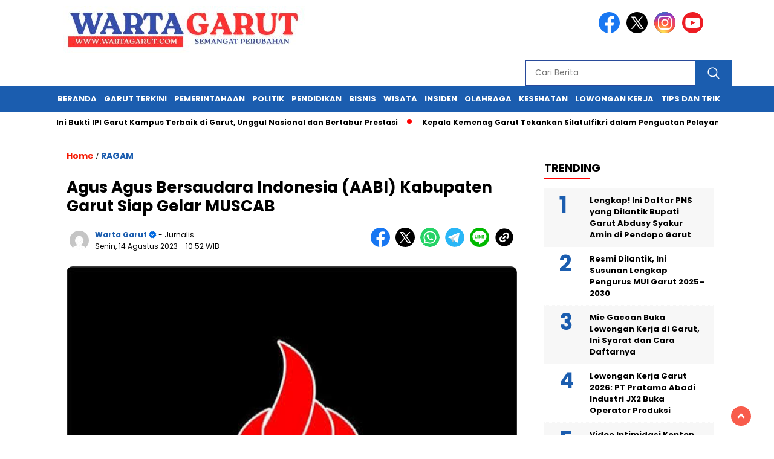

--- FILE ---
content_type: text/html; charset=UTF-8
request_url: https://wartagarut.com/agus-agus-bersaudara-indonesia-aabi-kabupaten-garut-siap-gelar-muscab/
body_size: 42823
content:
<!doctype html><html class="no-js" lang="id" itemscope itemtype="https://schema.org/BlogPosting" prefix="og: https://ogp.me/ns#" ><head><meta charset="UTF-8"><link href="http://gmpg.org/xfn/11" rel="profile"><link href="https://wartagarut.com/xmlrpc.php" rel="pingback"><meta http-equiv="x-ua-compatible" content="ie=edge"><style>#wpadminbar #wp-admin-bar-wccp_free_top_button .ab-icon:before {
	content: "\f160";
	color: #02CA02;
	top: 3px;
}
#wpadminbar #wp-admin-bar-wccp_free_top_button .ab-icon {
	transform: rotate(45deg);
}</style><title>Agus Agus Bersaudara Indonesia (AABI) Kabupaten Garut Siap Gelar MUSCAB - Warta Garut</title><meta name="description" content="WARTAGARUT.COM - Agus Agus Bersaudara Indonesia (AABI) DPC Kabupaten Garut siap menyelenggarakan Musyawarah Cabang (MUSCAB) sebagai bagian dari upaya"/><meta name="robots" content="follow, index, max-snippet:-1, max-video-preview:-1, max-image-preview:large"/><link rel="canonical" href="https://wartagarut.com/agus-agus-bersaudara-indonesia-aabi-kabupaten-garut-siap-gelar-muscab/" /><meta property="og:locale" content="id_ID" /><meta property="og:type" content="article" /><meta property="og:title" content="Agus Agus Bersaudara Indonesia (AABI) Kabupaten Garut Siap Gelar MUSCAB - Warta Garut" /><meta property="og:description" content="WARTAGARUT.COM - Agus Agus Bersaudara Indonesia (AABI) DPC Kabupaten Garut siap menyelenggarakan Musyawarah Cabang (MUSCAB) sebagai bagian dari upaya" /><meta property="og:url" content="https://wartagarut.com/agus-agus-bersaudara-indonesia-aabi-kabupaten-garut-siap-gelar-muscab/" /><meta property="og:site_name" content="Warta Garut" /><meta property="article:publisher" content="https://web.facebook.com/" /><meta property="article:author" content="https://web.facebook.com/WartaGarut" /><meta property="article:tag" content="AABI Cabang Garut" /><meta property="article:tag" content="Agus Agus Bersaudara Indonesia" /><meta property="article:tag" content="Agus Illen" /><meta property="article:tag" content="Agus Indra Arisandi" /><meta property="article:tag" content="berita garut" /><meta property="article:tag" content="Berita Garut hari ini" /><meta property="article:tag" content="Berita Garut terbaru" /><meta property="article:tag" content="berita garut terkini" /><meta property="article:tag" content="Berita terkini" /><meta property="article:tag" content="Berita update garut" /><meta property="article:tag" content="Calon Ketua AABI Cab Garut." /><meta property="article:tag" content="Garut" /><meta property="article:tag" content="garut news" /><meta property="article:tag" content="Garut update" /><meta property="article:tag" content="Headline" /><meta property="article:tag" content="info Garut" /><meta property="article:tag" content="Kabupaten Garut" /><meta property="article:tag" content="Konsolidasi Organisasi" /><meta property="article:tag" content="MUSCAB" /><meta property="article:tag" content="musyawarah daerah" /><meta property="article:tag" content="seputar garut" /><meta property="article:tag" content="Struktur Kepengurusan Baru" /><meta property="article:tag" content="Warta Garut" /><meta property="article:section" content="RAGAM" /><meta property="og:image" content="https://wartagarut.com/wp-content/uploads/2023/08/Agus-.jpg" /><meta property="og:image:secure_url" content="https://wartagarut.com/wp-content/uploads/2023/08/Agus-.jpg" /><meta property="og:image:width" content="462" /><meta property="og:image:height" content="663" /><meta property="og:image:alt" content="Agus Agus Bersaudara Indonesia" /><meta property="og:image:type" content="image/jpeg" /><meta property="article:published_time" content="2023-08-14T10:52:59+07:00" /><meta name="twitter:card" content="summary_large_image" /><meta name="twitter:title" content="Agus Agus Bersaudara Indonesia (AABI) Kabupaten Garut Siap Gelar MUSCAB - Warta Garut" /><meta name="twitter:description" content="WARTAGARUT.COM - Agus Agus Bersaudara Indonesia (AABI) DPC Kabupaten Garut siap menyelenggarakan Musyawarah Cabang (MUSCAB) sebagai bagian dari upaya" /><meta name="twitter:site" content="@admin" /><meta name="twitter:creator" content="@admin" /><meta name="twitter:image" content="https://wartagarut.com/wp-content/uploads/2023/08/Agus-.jpg" /><meta name="twitter:label1" content="Ditulis oleh" /><meta name="twitter:data1" content="Warta Garut" /><meta name="twitter:label2" content="Waktunya membaca" /><meta name="twitter:data2" content="2 menit" /> <script type="application/ld+json" class="rank-math-schema">{"@context":"https://schema.org","@graph":[{"@type":["NewsMediaOrganization","Organization"],"@id":"https://wartagarut.com/#organization","name":"Soni","url":"https://wartagarut.com","sameAs":["https://web.facebook.com/","https://twitter.com/admin"],"email":"wartagarut19@gmail.com","logo":{"@type":"ImageObject","@id":"https://wartagarut.com/#logo","url":"https://wartagarut.com/wp-content/uploads/2023/04/warta-garut-.com-berwarna.png","contentUrl":"https://wartagarut.com/wp-content/uploads/2023/04/warta-garut-.com-berwarna.png","caption":"Warta Garut","inLanguage":"id","width":"1710","height":"162"},"contactPoint":[{"@type":"ContactPoint","telephone":"+6289670128382","contactType":"customer support"}],"legalName":"Soni Tarsoni"},{"@type":"WebSite","@id":"https://wartagarut.com/#website","url":"https://wartagarut.com","name":"Warta Garut","publisher":{"@id":"https://wartagarut.com/#organization"},"inLanguage":"id"},{"@type":"ImageObject","@id":"https://wartagarut.com/wp-content/uploads/2023/08/Agus-.jpg","url":"https://wartagarut.com/wp-content/uploads/2023/08/Agus-.jpg","width":"462","height":"663","inLanguage":"id"},{"@type":"BreadcrumbList","@id":"https://wartagarut.com/agus-agus-bersaudara-indonesia-aabi-kabupaten-garut-siap-gelar-muscab/#breadcrumb","itemListElement":[{"@type":"ListItem","position":"1","item":{"@id":"https://wartagarut.com","name":"Beranda"}},{"@type":"ListItem","position":"2","item":{"@id":"https://wartagarut.com/agus-agus-bersaudara-indonesia-aabi-kabupaten-garut-siap-gelar-muscab/","name":"Agus Agus Bersaudara Indonesia (AABI) Kabupaten Garut Siap Gelar MUSCAB"}}]},{"@type":"WebPage","@id":"https://wartagarut.com/agus-agus-bersaudara-indonesia-aabi-kabupaten-garut-siap-gelar-muscab/#webpage","url":"https://wartagarut.com/agus-agus-bersaudara-indonesia-aabi-kabupaten-garut-siap-gelar-muscab/","name":"Agus Agus Bersaudara Indonesia (AABI) Kabupaten Garut Siap Gelar MUSCAB - Warta Garut","datePublished":"2023-08-14T10:52:59+07:00","dateModified":"2023-08-14T10:52:59+07:00","isPartOf":{"@id":"https://wartagarut.com/#website"},"primaryImageOfPage":{"@id":"https://wartagarut.com/wp-content/uploads/2023/08/Agus-.jpg"},"inLanguage":"id","breadcrumb":{"@id":"https://wartagarut.com/agus-agus-bersaudara-indonesia-aabi-kabupaten-garut-siap-gelar-muscab/#breadcrumb"}},{"@type":"Person","@id":"https://wartagarut.com/author/admin-2/","name":"Warta Garut","url":"https://wartagarut.com/author/admin-2/","image":{"@type":"ImageObject","@id":"https://secure.gravatar.com/avatar/6cc10f9edcc09bd25aa4bc10c080fd4eb0911c34f9416d19626dafad8494aca3?s=96&amp;d=mm&amp;r=g","url":"https://secure.gravatar.com/avatar/6cc10f9edcc09bd25aa4bc10c080fd4eb0911c34f9416d19626dafad8494aca3?s=96&amp;d=mm&amp;r=g","caption":"Warta Garut","inLanguage":"id"},"sameAs":["http://wartagarut.com"],"worksFor":{"@id":"https://wartagarut.com/#organization"}},{"@type":"NewsArticle","headline":"Agus Agus Bersaudara Indonesia (AABI) Kabupaten Garut Siap Gelar MUSCAB - Warta Garut","keywords":"Agus Agus Bersaudara Indonesia,AABI Cabang Garut,Konsolidasi Organisasi,Musyawarah Daerah","datePublished":"2023-08-14T10:52:59+07:00","dateModified":"2023-08-14T10:52:59+07:00","author":{"@id":"https://wartagarut.com/author/admin-2/","name":"Warta Garut"},"publisher":{"@id":"https://wartagarut.com/#organization"},"description":"WARTAGARUT.COM - Agus Agus Bersaudara Indonesia (AABI) DPC Kabupaten Garut siap menyelenggarakan Musyawarah Cabang (MUSCAB) sebagai bagian dari upaya","name":"Agus Agus Bersaudara Indonesia (AABI) Kabupaten Garut Siap Gelar MUSCAB - Warta Garut","@id":"https://wartagarut.com/agus-agus-bersaudara-indonesia-aabi-kabupaten-garut-siap-gelar-muscab/#richSnippet","isPartOf":{"@id":"https://wartagarut.com/agus-agus-bersaudara-indonesia-aabi-kabupaten-garut-siap-gelar-muscab/#webpage"},"image":{"@id":"https://wartagarut.com/wp-content/uploads/2023/08/Agus-.jpg"},"inLanguage":"id","mainEntityOfPage":{"@id":"https://wartagarut.com/agus-agus-bersaudara-indonesia-aabi-kabupaten-garut-siap-gelar-muscab/#webpage"}}]}</script> <link rel='dns-prefetch' href='//cdnjs.cloudflare.com' /><link rel='dns-prefetch' href='//www.googletagmanager.com' /><link rel='dns-prefetch' href='//fonts.googleapis.com' /><link rel='dns-prefetch' href='//pagead2.googlesyndication.com' /><link rel='dns-prefetch' href='//fundingchoicesmessages.google.com' /><link rel="alternate" type="application/rss+xml" title="Warta Garut &raquo; Feed" href="https://wartagarut.com/feed/" /><link rel="alternate" type="application/rss+xml" title="Warta Garut &raquo; Umpan Komentar" href="https://wartagarut.com/comments/feed/" /> <script id="wpp-js" src="https://wartagarut.com/wp-content/plugins/wordpress-popular-posts/assets/js/wpp.min.js?ver=7.3.6" data-sampling="0" data-sampling-rate="100" data-api-url="https://wartagarut.com/wp-json/wordpress-popular-posts" data-post-id="9071" data-token="3f26375125" data-lang="0" data-debug="0"></script> <link rel="alternate" type="application/rss+xml" title="Warta Garut &raquo; Agus Agus Bersaudara Indonesia (AABI) Kabupaten Garut Siap Gelar MUSCAB Umpan Komentar" href="https://wartagarut.com/agus-agus-bersaudara-indonesia-aabi-kabupaten-garut-siap-gelar-muscab/feed/" /><link rel="alternate" title="oEmbed (JSON)" type="application/json+oembed" href="https://wartagarut.com/wp-json/oembed/1.0/embed?url=https%3A%2F%2Fwartagarut.com%2Fagus-agus-bersaudara-indonesia-aabi-kabupaten-garut-siap-gelar-muscab%2F" /><link rel="alternate" title="oEmbed (XML)" type="text/xml+oembed" href="https://wartagarut.com/wp-json/oembed/1.0/embed?url=https%3A%2F%2Fwartagarut.com%2Fagus-agus-bersaudara-indonesia-aabi-kabupaten-garut-siap-gelar-muscab%2F&#038;format=xml" /><style id='wp-img-auto-sizes-contain-inline-css'>img:is([sizes=auto i],[sizes^="auto," i]){contain-intrinsic-size:3000px 1500px}
/*# sourceURL=wp-img-auto-sizes-contain-inline-css */</style><style id='wp-emoji-styles-inline-css'>img.wp-smiley, img.emoji {
		display: inline !important;
		border: none !important;
		box-shadow: none !important;
		height: 1em !important;
		width: 1em !important;
		margin: 0 0.07em !important;
		vertical-align: -0.1em !important;
		background: none !important;
		padding: 0 !important;
	}
/*# sourceURL=wp-emoji-styles-inline-css */</style><style id='wp-block-library-inline-css'>:root{--wp-block-synced-color:#7a00df;--wp-block-synced-color--rgb:122,0,223;--wp-bound-block-color:var(--wp-block-synced-color);--wp-editor-canvas-background:#ddd;--wp-admin-theme-color:#007cba;--wp-admin-theme-color--rgb:0,124,186;--wp-admin-theme-color-darker-10:#006ba1;--wp-admin-theme-color-darker-10--rgb:0,107,160.5;--wp-admin-theme-color-darker-20:#005a87;--wp-admin-theme-color-darker-20--rgb:0,90,135;--wp-admin-border-width-focus:2px}@media (min-resolution:192dpi){:root{--wp-admin-border-width-focus:1.5px}}.wp-element-button{cursor:pointer}:root .has-very-light-gray-background-color{background-color:#eee}:root .has-very-dark-gray-background-color{background-color:#313131}:root .has-very-light-gray-color{color:#eee}:root .has-very-dark-gray-color{color:#313131}:root .has-vivid-green-cyan-to-vivid-cyan-blue-gradient-background{background:linear-gradient(135deg,#00d084,#0693e3)}:root .has-purple-crush-gradient-background{background:linear-gradient(135deg,#34e2e4,#4721fb 50%,#ab1dfe)}:root .has-hazy-dawn-gradient-background{background:linear-gradient(135deg,#faaca8,#dad0ec)}:root .has-subdued-olive-gradient-background{background:linear-gradient(135deg,#fafae1,#67a671)}:root .has-atomic-cream-gradient-background{background:linear-gradient(135deg,#fdd79a,#004a59)}:root .has-nightshade-gradient-background{background:linear-gradient(135deg,#330968,#31cdcf)}:root .has-midnight-gradient-background{background:linear-gradient(135deg,#020381,#2874fc)}:root{--wp--preset--font-size--normal:16px;--wp--preset--font-size--huge:42px}.has-regular-font-size{font-size:1em}.has-larger-font-size{font-size:2.625em}.has-normal-font-size{font-size:var(--wp--preset--font-size--normal)}.has-huge-font-size{font-size:var(--wp--preset--font-size--huge)}.has-text-align-center{text-align:center}.has-text-align-left{text-align:left}.has-text-align-right{text-align:right}.has-fit-text{white-space:nowrap!important}#end-resizable-editor-section{display:none}.aligncenter{clear:both}.items-justified-left{justify-content:flex-start}.items-justified-center{justify-content:center}.items-justified-right{justify-content:flex-end}.items-justified-space-between{justify-content:space-between}.screen-reader-text{border:0;clip-path:inset(50%);height:1px;margin:-1px;overflow:hidden;padding:0;position:absolute;width:1px;word-wrap:normal!important}.screen-reader-text:focus{background-color:#ddd;clip-path:none;color:#444;display:block;font-size:1em;height:auto;left:5px;line-height:normal;padding:15px 23px 14px;text-decoration:none;top:5px;width:auto;z-index:100000}html :where(.has-border-color){border-style:solid}html :where([style*=border-top-color]){border-top-style:solid}html :where([style*=border-right-color]){border-right-style:solid}html :where([style*=border-bottom-color]){border-bottom-style:solid}html :where([style*=border-left-color]){border-left-style:solid}html :where([style*=border-width]){border-style:solid}html :where([style*=border-top-width]){border-top-style:solid}html :where([style*=border-right-width]){border-right-style:solid}html :where([style*=border-bottom-width]){border-bottom-style:solid}html :where([style*=border-left-width]){border-left-style:solid}html :where(img[class*=wp-image-]){height:auto;max-width:100%}:where(figure){margin:0 0 1em}html :where(.is-position-sticky){--wp-admin--admin-bar--position-offset:var(--wp-admin--admin-bar--height,0px)}@media screen and (max-width:600px){html :where(.is-position-sticky){--wp-admin--admin-bar--position-offset:0px}}

/*# sourceURL=wp-block-library-inline-css */</style><style id='global-styles-inline-css'>:root{--wp--preset--aspect-ratio--square: 1;--wp--preset--aspect-ratio--4-3: 4/3;--wp--preset--aspect-ratio--3-4: 3/4;--wp--preset--aspect-ratio--3-2: 3/2;--wp--preset--aspect-ratio--2-3: 2/3;--wp--preset--aspect-ratio--16-9: 16/9;--wp--preset--aspect-ratio--9-16: 9/16;--wp--preset--color--black: #000000;--wp--preset--color--cyan-bluish-gray: #abb8c3;--wp--preset--color--white: #ffffff;--wp--preset--color--pale-pink: #f78da7;--wp--preset--color--vivid-red: #cf2e2e;--wp--preset--color--luminous-vivid-orange: #ff6900;--wp--preset--color--luminous-vivid-amber: #fcb900;--wp--preset--color--light-green-cyan: #7bdcb5;--wp--preset--color--vivid-green-cyan: #00d084;--wp--preset--color--pale-cyan-blue: #8ed1fc;--wp--preset--color--vivid-cyan-blue: #0693e3;--wp--preset--color--vivid-purple: #9b51e0;--wp--preset--gradient--vivid-cyan-blue-to-vivid-purple: linear-gradient(135deg,rgb(6,147,227) 0%,rgb(155,81,224) 100%);--wp--preset--gradient--light-green-cyan-to-vivid-green-cyan: linear-gradient(135deg,rgb(122,220,180) 0%,rgb(0,208,130) 100%);--wp--preset--gradient--luminous-vivid-amber-to-luminous-vivid-orange: linear-gradient(135deg,rgb(252,185,0) 0%,rgb(255,105,0) 100%);--wp--preset--gradient--luminous-vivid-orange-to-vivid-red: linear-gradient(135deg,rgb(255,105,0) 0%,rgb(207,46,46) 100%);--wp--preset--gradient--very-light-gray-to-cyan-bluish-gray: linear-gradient(135deg,rgb(238,238,238) 0%,rgb(169,184,195) 100%);--wp--preset--gradient--cool-to-warm-spectrum: linear-gradient(135deg,rgb(74,234,220) 0%,rgb(151,120,209) 20%,rgb(207,42,186) 40%,rgb(238,44,130) 60%,rgb(251,105,98) 80%,rgb(254,248,76) 100%);--wp--preset--gradient--blush-light-purple: linear-gradient(135deg,rgb(255,206,236) 0%,rgb(152,150,240) 100%);--wp--preset--gradient--blush-bordeaux: linear-gradient(135deg,rgb(254,205,165) 0%,rgb(254,45,45) 50%,rgb(107,0,62) 100%);--wp--preset--gradient--luminous-dusk: linear-gradient(135deg,rgb(255,203,112) 0%,rgb(199,81,192) 50%,rgb(65,88,208) 100%);--wp--preset--gradient--pale-ocean: linear-gradient(135deg,rgb(255,245,203) 0%,rgb(182,227,212) 50%,rgb(51,167,181) 100%);--wp--preset--gradient--electric-grass: linear-gradient(135deg,rgb(202,248,128) 0%,rgb(113,206,126) 100%);--wp--preset--gradient--midnight: linear-gradient(135deg,rgb(2,3,129) 0%,rgb(40,116,252) 100%);--wp--preset--font-size--small: 13px;--wp--preset--font-size--medium: 20px;--wp--preset--font-size--large: 36px;--wp--preset--font-size--x-large: 42px;--wp--preset--spacing--20: 0.44rem;--wp--preset--spacing--30: 0.67rem;--wp--preset--spacing--40: 1rem;--wp--preset--spacing--50: 1.5rem;--wp--preset--spacing--60: 2.25rem;--wp--preset--spacing--70: 3.38rem;--wp--preset--spacing--80: 5.06rem;--wp--preset--shadow--natural: 6px 6px 9px rgba(0, 0, 0, 0.2);--wp--preset--shadow--deep: 12px 12px 50px rgba(0, 0, 0, 0.4);--wp--preset--shadow--sharp: 6px 6px 0px rgba(0, 0, 0, 0.2);--wp--preset--shadow--outlined: 6px 6px 0px -3px rgb(255, 255, 255), 6px 6px rgb(0, 0, 0);--wp--preset--shadow--crisp: 6px 6px 0px rgb(0, 0, 0);}:where(.is-layout-flex){gap: 0.5em;}:where(.is-layout-grid){gap: 0.5em;}body .is-layout-flex{display: flex;}.is-layout-flex{flex-wrap: wrap;align-items: center;}.is-layout-flex > :is(*, div){margin: 0;}body .is-layout-grid{display: grid;}.is-layout-grid > :is(*, div){margin: 0;}:where(.wp-block-columns.is-layout-flex){gap: 2em;}:where(.wp-block-columns.is-layout-grid){gap: 2em;}:where(.wp-block-post-template.is-layout-flex){gap: 1.25em;}:where(.wp-block-post-template.is-layout-grid){gap: 1.25em;}.has-black-color{color: var(--wp--preset--color--black) !important;}.has-cyan-bluish-gray-color{color: var(--wp--preset--color--cyan-bluish-gray) !important;}.has-white-color{color: var(--wp--preset--color--white) !important;}.has-pale-pink-color{color: var(--wp--preset--color--pale-pink) !important;}.has-vivid-red-color{color: var(--wp--preset--color--vivid-red) !important;}.has-luminous-vivid-orange-color{color: var(--wp--preset--color--luminous-vivid-orange) !important;}.has-luminous-vivid-amber-color{color: var(--wp--preset--color--luminous-vivid-amber) !important;}.has-light-green-cyan-color{color: var(--wp--preset--color--light-green-cyan) !important;}.has-vivid-green-cyan-color{color: var(--wp--preset--color--vivid-green-cyan) !important;}.has-pale-cyan-blue-color{color: var(--wp--preset--color--pale-cyan-blue) !important;}.has-vivid-cyan-blue-color{color: var(--wp--preset--color--vivid-cyan-blue) !important;}.has-vivid-purple-color{color: var(--wp--preset--color--vivid-purple) !important;}.has-black-background-color{background-color: var(--wp--preset--color--black) !important;}.has-cyan-bluish-gray-background-color{background-color: var(--wp--preset--color--cyan-bluish-gray) !important;}.has-white-background-color{background-color: var(--wp--preset--color--white) !important;}.has-pale-pink-background-color{background-color: var(--wp--preset--color--pale-pink) !important;}.has-vivid-red-background-color{background-color: var(--wp--preset--color--vivid-red) !important;}.has-luminous-vivid-orange-background-color{background-color: var(--wp--preset--color--luminous-vivid-orange) !important;}.has-luminous-vivid-amber-background-color{background-color: var(--wp--preset--color--luminous-vivid-amber) !important;}.has-light-green-cyan-background-color{background-color: var(--wp--preset--color--light-green-cyan) !important;}.has-vivid-green-cyan-background-color{background-color: var(--wp--preset--color--vivid-green-cyan) !important;}.has-pale-cyan-blue-background-color{background-color: var(--wp--preset--color--pale-cyan-blue) !important;}.has-vivid-cyan-blue-background-color{background-color: var(--wp--preset--color--vivid-cyan-blue) !important;}.has-vivid-purple-background-color{background-color: var(--wp--preset--color--vivid-purple) !important;}.has-black-border-color{border-color: var(--wp--preset--color--black) !important;}.has-cyan-bluish-gray-border-color{border-color: var(--wp--preset--color--cyan-bluish-gray) !important;}.has-white-border-color{border-color: var(--wp--preset--color--white) !important;}.has-pale-pink-border-color{border-color: var(--wp--preset--color--pale-pink) !important;}.has-vivid-red-border-color{border-color: var(--wp--preset--color--vivid-red) !important;}.has-luminous-vivid-orange-border-color{border-color: var(--wp--preset--color--luminous-vivid-orange) !important;}.has-luminous-vivid-amber-border-color{border-color: var(--wp--preset--color--luminous-vivid-amber) !important;}.has-light-green-cyan-border-color{border-color: var(--wp--preset--color--light-green-cyan) !important;}.has-vivid-green-cyan-border-color{border-color: var(--wp--preset--color--vivid-green-cyan) !important;}.has-pale-cyan-blue-border-color{border-color: var(--wp--preset--color--pale-cyan-blue) !important;}.has-vivid-cyan-blue-border-color{border-color: var(--wp--preset--color--vivid-cyan-blue) !important;}.has-vivid-purple-border-color{border-color: var(--wp--preset--color--vivid-purple) !important;}.has-vivid-cyan-blue-to-vivid-purple-gradient-background{background: var(--wp--preset--gradient--vivid-cyan-blue-to-vivid-purple) !important;}.has-light-green-cyan-to-vivid-green-cyan-gradient-background{background: var(--wp--preset--gradient--light-green-cyan-to-vivid-green-cyan) !important;}.has-luminous-vivid-amber-to-luminous-vivid-orange-gradient-background{background: var(--wp--preset--gradient--luminous-vivid-amber-to-luminous-vivid-orange) !important;}.has-luminous-vivid-orange-to-vivid-red-gradient-background{background: var(--wp--preset--gradient--luminous-vivid-orange-to-vivid-red) !important;}.has-very-light-gray-to-cyan-bluish-gray-gradient-background{background: var(--wp--preset--gradient--very-light-gray-to-cyan-bluish-gray) !important;}.has-cool-to-warm-spectrum-gradient-background{background: var(--wp--preset--gradient--cool-to-warm-spectrum) !important;}.has-blush-light-purple-gradient-background{background: var(--wp--preset--gradient--blush-light-purple) !important;}.has-blush-bordeaux-gradient-background{background: var(--wp--preset--gradient--blush-bordeaux) !important;}.has-luminous-dusk-gradient-background{background: var(--wp--preset--gradient--luminous-dusk) !important;}.has-pale-ocean-gradient-background{background: var(--wp--preset--gradient--pale-ocean) !important;}.has-electric-grass-gradient-background{background: var(--wp--preset--gradient--electric-grass) !important;}.has-midnight-gradient-background{background: var(--wp--preset--gradient--midnight) !important;}.has-small-font-size{font-size: var(--wp--preset--font-size--small) !important;}.has-medium-font-size{font-size: var(--wp--preset--font-size--medium) !important;}.has-large-font-size{font-size: var(--wp--preset--font-size--large) !important;}.has-x-large-font-size{font-size: var(--wp--preset--font-size--x-large) !important;}
/*# sourceURL=global-styles-inline-css */</style><style id='classic-theme-styles-inline-css'>/*! This file is auto-generated */
.wp-block-button__link{color:#fff;background-color:#32373c;border-radius:9999px;box-shadow:none;text-decoration:none;padding:calc(.667em + 2px) calc(1.333em + 2px);font-size:1.125em}.wp-block-file__button{background:#32373c;color:#fff;text-decoration:none}
/*# sourceURL=/wp-includes/css/classic-themes.min.css */</style><link rel='stylesheet' id='wordpress-popular-posts-css-css' href='https://wartagarut.com/wp-content/plugins/wordpress-popular-posts/assets/css/wpp.css?ver=1769898278' media='all' /><link rel='stylesheet' id='styleku-css' href='https://wartagarut.com/wp-content/themes/nomina/style.css?ver=1769898278' media='all' /><link rel='stylesheet' id='lightslidercss-css' href='https://wartagarut.com/wp-content/themes/nomina/css/lightslider.min.css?ver=1769898278' media='all' /><link rel='stylesheet' id='flexslidercss-css' href='https://wartagarut.com/wp-content/themes/nomina/css/flexslider.css?ver=1769898278' media='all' /><link rel='stylesheet' id='owlcss-css' href='https://wartagarut.com/wp-content/themes/nomina/css/owl.carousel.min.css?ver=1769898278' media='all' /><link rel='stylesheet' id='swiper-css-css' href='https://cdnjs.cloudflare.com/ajax/libs/Swiper/11.0.5/swiper-bundle.css?ver=1769898278' media='all' /><link rel='stylesheet' id='google-fonts-css' href='https://fonts.googleapis.com/css2?family=Poppins:ital,wght@0,400;0,700;1,400;1,700&#038;display=swap&#038;ver=1769898278' media='all' /><link rel='stylesheet' id='google-fonts-paragraph-css' href='https://fonts.googleapis.com/css2?family=Poppins:ital,wght@0,400;0,700;1,400;1,700&#038;display=swap&#038;ver=1769898278' media='all' /><link rel='stylesheet' id='msl-main-css' href='https://wartagarut.com/wp-content/plugins/master-slider/public/assets/css/masterslider.main.css?ver=1769898278' media='all' /><link rel='stylesheet' id='msl-custom-css' href='https://wartagarut.com/wp-content/uploads/master-slider/custom.css?ver=1769898278' media='all' /> <script src="https://wartagarut.com/wp-includes/js/jquery/jquery.min.js?ver=1769898278" id="jquery-core-js"></script> <script src="https://wartagarut.com/wp-includes/js/jquery/jquery-migrate.min.js?ver=1769898278" id="jquery-migrate-js"></script> <script src="https://wartagarut.com/wp-content/themes/nomina/js/owl.carousel.min.js?ver=1769898278" id="owljs-js"></script> <script src="https://wartagarut.com/wp-content/themes/nomina/js/lightslider.min.js?ver=1769898278" id="lightslider-js"></script> <script src="https://cdnjs.cloudflare.com/ajax/libs/Swiper/11.0.5/swiper-bundle.min.js?ver=1769898278" id="script-swipe-js"></script> 
 <script src="https://www.googletagmanager.com/gtag/js?id=G-6K26NGVP5H&amp;ver=1769898278" id="google_gtagjs-js" async></script> <script id="google_gtagjs-js-after">window.dataLayer = window.dataLayer || [];function gtag(){dataLayer.push(arguments);}
gtag("set","linker",{"domains":["wartagarut.com"]});
gtag("js", new Date());
gtag("set", "developer_id.dZTNiMT", true);
gtag("config", "G-6K26NGVP5H");
//# sourceURL=google_gtagjs-js-after</script> <meta property="og:image" content="https://wartagarut.com/wp-content/uploads/2023/08/Agus-.jpg"><meta property="og:image:secure_url" content="https://wartagarut.com/wp-content/uploads/2023/08/Agus-.jpg"><meta property="og:image:width" content="462"><meta property="og:image:height" content="663"><meta property="og:image:alt" content="Agus Agus Bersaudara Indonesia (AABI) Kabupaten Garut Siap Gelar MUSCAB"><meta property="og:image:type" content="image/jpeg"><meta property="og:description" content="WARTAGARUT.COM - Agus Agus Bersaudara Indonesia (AABI) DPC Kabupaten Garut siap menyelenggarakan Musyawarah Cabang (MUSCAB) sebagai bagian dari upaya konsolidasi organisasi mereka Rencana ini menjadi perwujudan dari semangat untuk mengembangkan AABI ke arah yang lebih baik. Dalam waktu dekat, AABI Cabang Garut akan menyelenggarakan Musyawarah Daerah Ke II untuk membentuk struktur kepemimpinan yang baru. Ketua..."><meta property="og:type" content="article"><meta property="og:locale" content="id"><meta property="og:site_name" content="Warta Garut"><meta property="og:title" content="Agus Agus Bersaudara Indonesia (AABI) Kabupaten Garut Siap Gelar MUSCAB"><meta property="og:url" content="https://wartagarut.com/agus-agus-bersaudara-indonesia-aabi-kabupaten-garut-siap-gelar-muscab/"><meta property="og:updated_time" content="2023-08-14T10:52:59+07:00"><meta property="article:tag" content="AABI Cabang Garut"><meta property="article:tag" content="Agus Agus Bersaudara Indonesia"><meta property="article:tag" content="Agus Illen"><meta property="article:tag" content="Agus Indra Arisandi"><meta property="article:tag" content="berita garut"><meta property="article:tag" content="Berita Garut hari ini"><meta property="article:tag" content="Berita Garut terbaru"><meta property="article:tag" content="berita garut terkini"><meta property="article:tag" content="Berita terkini"><meta property="article:tag" content="Berita update garut"><meta property="article:tag" content="Calon Ketua AABI Cab Garut."><meta property="article:tag" content="Garut"><meta property="article:tag" content="garut news"><meta property="article:tag" content="Garut update"><meta property="article:tag" content="Headline"><meta property="article:tag" content="info Garut"><meta property="article:tag" content="Kabupaten Garut"><meta property="article:tag" content="Konsolidasi Organisasi"><meta property="article:tag" content="MUSCAB"><meta property="article:tag" content="musyawarah daerah"><meta property="article:tag" content="seputar garut"><meta property="article:tag" content="Struktur Kepengurusan Baru"><meta property="article:tag" content="Warta Garut"><meta property="article:published_time" content="2023-08-14T03:52:59+00:00"><meta property="article:modified_time" content="2023-08-14T03:52:59+00:00"><meta property="article:section" content="RAGAM"><meta property="article:author:username" content="Warta Garut"><meta property="twitter:partner" content="ogwp"><meta property="twitter:card" content="summary"><meta property="twitter:image" content="https://wartagarut.com/wp-content/uploads/2023/08/Agus-.jpg"><meta property="twitter:image:alt" content="Agus Agus Bersaudara Indonesia (AABI) Kabupaten Garut Siap Gelar MUSCAB"><meta property="twitter:title" content="Agus Agus Bersaudara Indonesia (AABI) Kabupaten Garut Siap Gelar MUSCAB"><meta property="twitter:description" content="WARTAGARUT.COM - Agus Agus Bersaudara Indonesia (AABI) DPC Kabupaten Garut siap menyelenggarakan Musyawarah Cabang (MUSCAB) sebagai bagian dari upaya konsolidasi organisasi mereka Rencana ini..."><meta property="twitter:url" content="https://wartagarut.com/agus-agus-bersaudara-indonesia-aabi-kabupaten-garut-siap-gelar-muscab/"><meta property="twitter:label1" content="Reading time"><meta property="twitter:data1" content="2 minutes"><meta itemprop="image" content="https://wartagarut.com/wp-content/uploads/2023/08/Agus-.jpg"><meta itemprop="name" content="Agus Agus Bersaudara Indonesia (AABI) Kabupaten Garut Siap Gelar MUSCAB"><meta itemprop="description" content="WARTAGARUT.COM - Agus Agus Bersaudara Indonesia (AABI) DPC Kabupaten Garut siap menyelenggarakan Musyawarah Cabang (MUSCAB) sebagai bagian dari upaya konsolidasi organisasi mereka Rencana ini menjadi perwujudan dari semangat untuk mengembangkan AABI ke arah yang lebih baik. Dalam waktu dekat, AABI Cabang Garut akan menyelenggarakan Musyawarah Daerah Ke II untuk membentuk struktur kepemimpinan yang baru. Ketua..."><meta itemprop="datePublished" content="2023-08-14"><meta itemprop="dateModified" content="2023-08-14T03:52:59+00:00"><meta property="profile:username" content="Warta Garut"><link rel="https://api.w.org/" href="https://wartagarut.com/wp-json/" /><link rel="alternate" title="JSON" type="application/json" href="https://wartagarut.com/wp-json/wp/v2/posts/9071" /><link rel="EditURI" type="application/rsd+xml" title="RSD" href="https://wartagarut.com/xmlrpc.php?rsd" /><meta name="generator" content="WordPress 6.9" /><link rel='shortlink' href='https://wartagarut.com/?p=9071' /><meta property="fb:app_id" content=""/><meta name="generator" content="Site Kit by Google 1.171.0" /><meta name="google-site-verification" content="2FoQ6xQRmSRsCq0DlqoE9gA_ae3_QQjTSDb9sfmVo_k" />  <script>(function(w,d,s,l,i){w[l]=w[l]||[];w[l].push({'gtm.start':
new Date().getTime(),event:'gtm.js'});var f=d.getElementsByTagName(s)[0],
j=d.createElement(s),dl=l!='dataLayer'?'&l='+l:'';j.async=true;j.src=
'https://www.googletagmanager.com/gtm.js?id='+i+dl;f.parentNode.insertBefore(j,f);
})(window,document,'script','dataLayer','GTM-K6P4DR7');</script> <script>var ms_grabbing_curosr = 'https://wartagarut.com/wp-content/plugins/master-slider/public/assets/css/common/grabbing.cur', ms_grab_curosr = 'https://wartagarut.com/wp-content/plugins/master-slider/public/assets/css/common/grab.cur';</script> <meta name="generator" content="MasterSlider 3.11.0 - Responsive Touch Image Slider | avt.li/msf" /> <script id="wpcp_disable_selection" type="text/javascript">var image_save_msg='You are not allowed to save images!';
	var no_menu_msg='Context Menu disabled!';
	var smessage = "Content is protected !!";

function disableEnterKey(e)
{
	var elemtype = e.target.tagName;
	
	elemtype = elemtype.toUpperCase();
	
	if (elemtype == "TEXT" || elemtype == "TEXTAREA" || elemtype == "INPUT" || elemtype == "PASSWORD" || elemtype == "SELECT" || elemtype == "OPTION" || elemtype == "EMBED")
	{
		elemtype = 'TEXT';
	}
	
	if (e.ctrlKey){
     var key;
     if(window.event)
          key = window.event.keyCode;     //IE
     else
          key = e.which;     //firefox (97)
    //if (key != 17) alert(key);
     if (elemtype!= 'TEXT' && (key == 97 || key == 65 || key == 67 || key == 99 || key == 88 || key == 120 || key == 26 || key == 85  || key == 86 || key == 83 || key == 43 || key == 73))
     {
		if(wccp_free_iscontenteditable(e)) return true;
		show_wpcp_message('You are not allowed to copy content or view source');
		return false;
     }else
     	return true;
     }
}


/*For contenteditable tags*/
function wccp_free_iscontenteditable(e)
{
	var e = e || window.event; // also there is no e.target property in IE. instead IE uses window.event.srcElement
  	
	var target = e.target || e.srcElement;

	var elemtype = e.target.nodeName;
	
	elemtype = elemtype.toUpperCase();
	
	var iscontenteditable = "false";
		
	if(typeof target.getAttribute!="undefined" ) iscontenteditable = target.getAttribute("contenteditable"); // Return true or false as string
	
	var iscontenteditable2 = false;
	
	if(typeof target.isContentEditable!="undefined" ) iscontenteditable2 = target.isContentEditable; // Return true or false as boolean

	if(target.parentElement.isContentEditable) iscontenteditable2 = true;
	
	if (iscontenteditable == "true" || iscontenteditable2 == true)
	{
		if(typeof target.style!="undefined" ) target.style.cursor = "text";
		
		return true;
	}
}

////////////////////////////////////
function disable_copy(e)
{	
	var e = e || window.event; // also there is no e.target property in IE. instead IE uses window.event.srcElement
	
	var elemtype = e.target.tagName;
	
	elemtype = elemtype.toUpperCase();
	
	if (elemtype == "TEXT" || elemtype == "TEXTAREA" || elemtype == "INPUT" || elemtype == "PASSWORD" || elemtype == "SELECT" || elemtype == "OPTION" || elemtype == "EMBED")
	{
		elemtype = 'TEXT';
	}
	
	if(wccp_free_iscontenteditable(e)) return true;
	
	var isSafari = /Safari/.test(navigator.userAgent) && /Apple Computer/.test(navigator.vendor);
	
	var checker_IMG = '';
	if (elemtype == "IMG" && checker_IMG == 'checked' && e.detail >= 2) {show_wpcp_message(alertMsg_IMG);return false;}
	if (elemtype != "TEXT")
	{
		if (smessage !== "" && e.detail == 2)
			show_wpcp_message(smessage);
		
		if (isSafari)
			return true;
		else
			return false;
	}	
}

//////////////////////////////////////////
function disable_copy_ie()
{
	var e = e || window.event;
	var elemtype = window.event.srcElement.nodeName;
	elemtype = elemtype.toUpperCase();
	if(wccp_free_iscontenteditable(e)) return true;
	if (elemtype == "IMG") {show_wpcp_message(alertMsg_IMG);return false;}
	if (elemtype != "TEXT" && elemtype != "TEXTAREA" && elemtype != "INPUT" && elemtype != "PASSWORD" && elemtype != "SELECT" && elemtype != "OPTION" && elemtype != "EMBED")
	{
		return false;
	}
}	
function reEnable()
{
	return true;
}
document.onkeydown = disableEnterKey;
document.onselectstart = disable_copy_ie;
if(navigator.userAgent.indexOf('MSIE')==-1)
{
	document.onmousedown = disable_copy;
	document.onclick = reEnable;
}
function disableSelection(target)
{
    //For IE This code will work
    if (typeof target.onselectstart!="undefined")
    target.onselectstart = disable_copy_ie;
    
    //For Firefox This code will work
    else if (typeof target.style.MozUserSelect!="undefined")
    {target.style.MozUserSelect="none";}
    
    //All other  (ie: Opera) This code will work
    else
    target.onmousedown=function(){return false}
    target.style.cursor = "default";
}
//Calling the JS function directly just after body load
window.onload = function(){disableSelection(document.body);};

//////////////////special for safari Start////////////////
var onlongtouch;
var timer;
var touchduration = 1000; //length of time we want the user to touch before we do something

var elemtype = "";
function touchstart(e) {
	var e = e || window.event;
  // also there is no e.target property in IE.
  // instead IE uses window.event.srcElement
  	var target = e.target || e.srcElement;
	
	elemtype = window.event.srcElement.nodeName;
	
	elemtype = elemtype.toUpperCase();
	
	if(!wccp_pro_is_passive()) e.preventDefault();
	if (!timer) {
		timer = setTimeout(onlongtouch, touchduration);
	}
}

function touchend() {
    //stops short touches from firing the event
    if (timer) {
        clearTimeout(timer);
        timer = null;
    }
	onlongtouch();
}

onlongtouch = function(e) { //this will clear the current selection if anything selected
	
	if (elemtype != "TEXT" && elemtype != "TEXTAREA" && elemtype != "INPUT" && elemtype != "PASSWORD" && elemtype != "SELECT" && elemtype != "EMBED" && elemtype != "OPTION")	
	{
		if (window.getSelection) {
			if (window.getSelection().empty) {  // Chrome
			window.getSelection().empty();
			} else if (window.getSelection().removeAllRanges) {  // Firefox
			window.getSelection().removeAllRanges();
			}
		} else if (document.selection) {  // IE?
			document.selection.empty();
		}
		return false;
	}
};

document.addEventListener("DOMContentLoaded", function(event) { 
    window.addEventListener("touchstart", touchstart, false);
    window.addEventListener("touchend", touchend, false);
});

function wccp_pro_is_passive() {

  var cold = false,
  hike = function() {};

  try {
	  const object1 = {};
  var aid = Object.defineProperty(object1, 'passive', {
  get() {cold = true}
  });
  window.addEventListener('test', hike, aid);
  window.removeEventListener('test', hike, aid);
  } catch (e) {}

  return cold;
}
/*special for safari End*/</script> <script id="wpcp_disable_Right_Click" type="text/javascript">document.ondragstart = function() { return false;}
	function nocontext(e) {
	   return false;
	}
	document.oncontextmenu = nocontext;</script> <style>.unselectable
{
-moz-user-select:none;
-webkit-user-select:none;
cursor: default;
}
html
{
-webkit-touch-callout: none;
-webkit-user-select: none;
-khtml-user-select: none;
-moz-user-select: none;
-ms-user-select: none;
user-select: none;
-webkit-tap-highlight-color: rgba(0,0,0,0);
}</style> <script id="wpcp_css_disable_selection" type="text/javascript">var e = document.getElementsByTagName('body')[0];
if(e)
{
	e.setAttribute('unselectable',"on");
}</script> <style id="wpp-loading-animation-styles">@-webkit-keyframes bgslide{from{background-position-x:0}to{background-position-x:-200%}}@keyframes bgslide{from{background-position-x:0}to{background-position-x:-200%}}.wpp-widget-block-placeholder,.wpp-shortcode-placeholder{margin:0 auto;width:60px;height:3px;background:#dd3737;background:linear-gradient(90deg,#dd3737 0%,#571313 10%,#dd3737 100%);background-size:200% auto;border-radius:3px;-webkit-animation:bgslide 1s infinite linear;animation:bgslide 1s infinite linear}</style><style>.menu-utama > li > a, .headline-judul a, .news-feed-judul, .news-feed-judul-block, .news-feed-list .kategori, .judul-sidebar-right, .judul-sidebar-left, .judul-sidebar-single, .single-kategori a span, .judul-label-kategori span, .kategori-mobile, .category-kategori a, .wpp-list > li > a, .recent-post-widget a, .page-numbers, .menu-bawah li a, #category-content h2 a, .category-text-wrap, .judul-label-kategori, .category-kategori, .headline-label, .search-form .search-field, .recent-post-widget .waktu, .single-kategori a, #single-content h1, .tanggal-single, .related-post-wrap, .caption-photo, .tagname, .tagname a, .footer-copyright, .judul-berita-pilihan, .kategori-berita-pilihan, #berita-pilihan h2 a, #page-content h1, .judul-berita-rekomendasi, .kategori-berita-rekomendasi, #berita-rekomendasi h2, .mobile-berita-terbaru .berita-terbaru, .judul-berita-terbaru a, .mobile-kategori-berita-terbaru, .tanggal-berita-terbaru, .news-feed-text-block .tanggal, .menu-utama > li > ul.sub-menu > li a, .mobile-menu-kiri li a, .judul-headline, a.slider-kategori, a.judul-slider, .judul-thumbnail, .alamat, .before-widget, .before-widget select, .before-widget ul li a, .before-widget ul li, .nama-penulis, .desktop-berita-terbaru .berita-terbaru, .desktop-berita-terbaru-box p, .desktop-kategori-berita-terbaru, .error404 p, .headline-label-mobile-dua, h2.headline-judul-mobile-dua a, .wrap-text-headline-dua .tanggal, .judul-berita-pilihan, .before-widget h2, .judul-sidebar-right, .judul-sidebar-single, .marquee-baru a, .marquee-baru .inner a, .headline-tiga-text-wrap-mobile h2 a, .totalpembaca, h2.headline-judul-mobile a, .headline-label-mobile, .menu-network-wrap, .network-title, .menu-network-wrap a { 
    font-family: 'Poppins', sans-serif; }  
             
.single-article-text, .single-article-text p { 
    font-family: 'Poppins', sans-serif; 
    font-size: 16px; }    
             
#single-content figcaption.wp-element-caption, .wp-caption, .caption-photo, .caption-photo-buka-tutup {
      font-family: 'Poppins', sans-serif; 
             }

        
                     
.menu-utama > li > a, .menu-bawah > li > a, .menu-utama > li > ul.sub-menu > li a { 
    font-size: 
    13px; }
             
             
                 .menu-utama { text-align: left; }
                     
                          #single-content h1 { text-align: left}
             
             
    .single-kategori { text-align: left; }</style><meta name="google-adsense-platform-account" content="ca-host-pub-2644536267352236"><meta name="google-adsense-platform-domain" content="sitekit.withgoogle.com"><meta name="onesignal" content="wordpress-plugin"/> <script>window.OneSignalDeferred = window.OneSignalDeferred || [];

      OneSignalDeferred.push(function(OneSignal) {
        var oneSignal_options = {};
        window._oneSignalInitOptions = oneSignal_options;

        oneSignal_options['serviceWorkerParam'] = { scope: '/wp-content/plugins/onesignal-free-web-push-notifications/sdk_files/push/onesignal/' };
oneSignal_options['serviceWorkerPath'] = 'OneSignalSDKWorker.js';

        OneSignal.Notifications.setDefaultUrl("https://wartagarut.com");

        oneSignal_options['wordpress'] = true;
oneSignal_options['appId'] = 'aad407f3-7882-4f17-b811-64b8e8c939d0';
oneSignal_options['allowLocalhostAsSecureOrigin'] = true;
oneSignal_options['welcomeNotification'] = { };
oneSignal_options['welcomeNotification']['title'] = "";
oneSignal_options['welcomeNotification']['message'] = "Terima kasih telah berlangganan";
oneSignal_options['path'] = "https://wartagarut.com/wp-content/plugins/onesignal-free-web-push-notifications/sdk_files/";
oneSignal_options['safari_web_id'] = "web.onesignal.auto.2465995d-af39-44d0-9727-0f4afeb298e1";
oneSignal_options['promptOptions'] = { };
oneSignal_options['promptOptions']['actionMessage'] = "Dapatkan update informasi tentang Garut , klik GRATIS LANGGANAN";
oneSignal_options['promptOptions']['acceptButtonText'] = "GRATIS LANGGANAN";
oneSignal_options['promptOptions']['cancelButtonText'] = "NO";
oneSignal_options['promptOptions']['siteName'] = "https://wartagarut.com/";
oneSignal_options['promptOptions']['autoAcceptTitle'] = "GRATIS LANGGANAN";
oneSignal_options['notifyButton'] = { };
oneSignal_options['notifyButton']['enable'] = true;
oneSignal_options['notifyButton']['position'] = 'bottom-right';
oneSignal_options['notifyButton']['theme'] = 'default';
oneSignal_options['notifyButton']['size'] = 'large';
oneSignal_options['notifyButton']['showCredit'] = true;
oneSignal_options['notifyButton']['text'] = {};
oneSignal_options['notifyButton']['text']['tip.state.subscribed'] = 'anda mendapatkan update informasi Garut';
oneSignal_options['notifyButton']['text']['message.action.subscribed'] = 'Terima kasih telah berlangganan';
oneSignal_options['notifyButton']['text']['dialog.main.button.subscribe'] = 'GRATIS Subscribe WARTAGARUT.com';
oneSignal_options['notifyButton']['colors'] = {};
oneSignal_options['notifyButton']['offset'] = {};
              OneSignal.init(window._oneSignalInitOptions);
              OneSignal.Slidedown.promptPush()      });

      function documentInitOneSignal() {
        var oneSignal_elements = document.getElementsByClassName("OneSignal-prompt");

        var oneSignalLinkClickHandler = function(event) { OneSignal.Notifications.requestPermission(); event.preventDefault(); };        for(var i = 0; i < oneSignal_elements.length; i++)
          oneSignal_elements[i].addEventListener('click', oneSignalLinkClickHandler, false);
      }

      if (document.readyState === 'complete') {
           documentInitOneSignal();
      }
      else {
           window.addEventListener("load", function(event){
               documentInitOneSignal();
          });
      }</script>  <script async src="https://pagead2.googlesyndication.com/pagead/js/adsbygoogle.js?client=ca-pub-8209557115425759&amp;host=ca-host-pub-2644536267352236" crossorigin="anonymous"></script>    <script async src="https://fundingchoicesmessages.google.com/i/pub-8209557115425759?ers=1"></script><script>(function() {function signalGooglefcPresent() {if (!window.frames['googlefcPresent']) {if (document.body) {const iframe = document.createElement('iframe'); iframe.style = 'width: 0; height: 0; border: none; z-index: -1000; left: -1000px; top: -1000px;'; iframe.style.display = 'none'; iframe.name = 'googlefcPresent'; document.body.appendChild(iframe);} else {setTimeout(signalGooglefcPresent, 0);}}}signalGooglefcPresent();})();</script>    <script>(function(){'use strict';function aa(a){var b=0;return function(){return b<a.length?{done:!1,value:a[b++]}:{done:!0}}}var ba=typeof Object.defineProperties=="function"?Object.defineProperty:function(a,b,c){if(a==Array.prototype||a==Object.prototype)return a;a[b]=c.value;return a};
function ca(a){a=["object"==typeof globalThis&&globalThis,a,"object"==typeof window&&window,"object"==typeof self&&self,"object"==typeof global&&global];for(var b=0;b<a.length;++b){var c=a[b];if(c&&c.Math==Math)return c}throw Error("Cannot find global object");}var da=ca(this);function l(a,b){if(b)a:{var c=da;a=a.split(".");for(var d=0;d<a.length-1;d++){var e=a[d];if(!(e in c))break a;c=c[e]}a=a[a.length-1];d=c[a];b=b(d);b!=d&&b!=null&&ba(c,a,{configurable:!0,writable:!0,value:b})}}
function ea(a){return a.raw=a}function n(a){var b=typeof Symbol!="undefined"&&Symbol.iterator&&a[Symbol.iterator];if(b)return b.call(a);if(typeof a.length=="number")return{next:aa(a)};throw Error(String(a)+" is not an iterable or ArrayLike");}function fa(a){for(var b,c=[];!(b=a.next()).done;)c.push(b.value);return c}var ha=typeof Object.create=="function"?Object.create:function(a){function b(){}b.prototype=a;return new b},p;
if(typeof Object.setPrototypeOf=="function")p=Object.setPrototypeOf;else{var q;a:{var ja={a:!0},ka={};try{ka.__proto__=ja;q=ka.a;break a}catch(a){}q=!1}p=q?function(a,b){a.__proto__=b;if(a.__proto__!==b)throw new TypeError(a+" is not extensible");return a}:null}var la=p;
function t(a,b){a.prototype=ha(b.prototype);a.prototype.constructor=a;if(la)la(a,b);else for(var c in b)if(c!="prototype")if(Object.defineProperties){var d=Object.getOwnPropertyDescriptor(b,c);d&&Object.defineProperty(a,c,d)}else a[c]=b[c];a.A=b.prototype}function ma(){for(var a=Number(this),b=[],c=a;c<arguments.length;c++)b[c-a]=arguments[c];return b}l("Object.is",function(a){return a?a:function(b,c){return b===c?b!==0||1/b===1/c:b!==b&&c!==c}});
l("Array.prototype.includes",function(a){return a?a:function(b,c){var d=this;d instanceof String&&(d=String(d));var e=d.length;c=c||0;for(c<0&&(c=Math.max(c+e,0));c<e;c++){var f=d[c];if(f===b||Object.is(f,b))return!0}return!1}});
l("String.prototype.includes",function(a){return a?a:function(b,c){if(this==null)throw new TypeError("The 'this' value for String.prototype.includes must not be null or undefined");if(b instanceof RegExp)throw new TypeError("First argument to String.prototype.includes must not be a regular expression");return this.indexOf(b,c||0)!==-1}});l("Number.MAX_SAFE_INTEGER",function(){return 9007199254740991});
l("Number.isFinite",function(a){return a?a:function(b){return typeof b!=="number"?!1:!isNaN(b)&&b!==Infinity&&b!==-Infinity}});l("Number.isInteger",function(a){return a?a:function(b){return Number.isFinite(b)?b===Math.floor(b):!1}});l("Number.isSafeInteger",function(a){return a?a:function(b){return Number.isInteger(b)&&Math.abs(b)<=Number.MAX_SAFE_INTEGER}});
l("Math.trunc",function(a){return a?a:function(b){b=Number(b);if(isNaN(b)||b===Infinity||b===-Infinity||b===0)return b;var c=Math.floor(Math.abs(b));return b<0?-c:c}});/*

 Copyright The Closure Library Authors.
 SPDX-License-Identifier: Apache-2.0
*/
var u=this||self;function v(a,b){a:{var c=["CLOSURE_FLAGS"];for(var d=u,e=0;e<c.length;e++)if(d=d[c[e]],d==null){c=null;break a}c=d}a=c&&c[a];return a!=null?a:b}function w(a){return a};function na(a){u.setTimeout(function(){throw a;},0)};var oa=v(610401301,!1),pa=v(188588736,!0),qa=v(645172343,v(1,!0));var x,ra=u.navigator;x=ra?ra.userAgentData||null:null;function z(a){return oa?x?x.brands.some(function(b){return(b=b.brand)&&b.indexOf(a)!=-1}):!1:!1}function A(a){var b;a:{if(b=u.navigator)if(b=b.userAgent)break a;b=""}return b.indexOf(a)!=-1};function B(){return oa?!!x&&x.brands.length>0:!1}function C(){return B()?z("Chromium"):(A("Chrome")||A("CriOS"))&&!(B()?0:A("Edge"))||A("Silk")};var sa=B()?!1:A("Trident")||A("MSIE");!A("Android")||C();C();A("Safari")&&(C()||(B()?0:A("Coast"))||(B()?0:A("Opera"))||(B()?0:A("Edge"))||(B()?z("Microsoft Edge"):A("Edg/"))||B()&&z("Opera"));var ta={},D=null;var ua=typeof Uint8Array!=="undefined",va=!sa&&typeof btoa==="function";var wa;function E(){return typeof BigInt==="function"};var F=typeof Symbol==="function"&&typeof Symbol()==="symbol";function xa(a){return typeof Symbol==="function"&&typeof Symbol()==="symbol"?Symbol():a}var G=xa(),ya=xa("2ex");var za=F?function(a,b){a[G]|=b}:function(a,b){a.g!==void 0?a.g|=b:Object.defineProperties(a,{g:{value:b,configurable:!0,writable:!0,enumerable:!1}})},H=F?function(a){return a[G]|0}:function(a){return a.g|0},I=F?function(a){return a[G]}:function(a){return a.g},J=F?function(a,b){a[G]=b}:function(a,b){a.g!==void 0?a.g=b:Object.defineProperties(a,{g:{value:b,configurable:!0,writable:!0,enumerable:!1}})};function Aa(a,b){J(b,(a|0)&-14591)}function Ba(a,b){J(b,(a|34)&-14557)};var K={},Ca={};function Da(a){return!(!a||typeof a!=="object"||a.g!==Ca)}function Ea(a){return a!==null&&typeof a==="object"&&!Array.isArray(a)&&a.constructor===Object}function L(a,b,c){if(!Array.isArray(a)||a.length)return!1;var d=H(a);if(d&1)return!0;if(!(b&&(Array.isArray(b)?b.includes(c):b.has(c))))return!1;J(a,d|1);return!0};var M=0,N=0;function Fa(a){var b=a>>>0;M=b;N=(a-b)/4294967296>>>0}function Ga(a){if(a<0){Fa(-a);var b=n(Ha(M,N));a=b.next().value;b=b.next().value;M=a>>>0;N=b>>>0}else Fa(a)}function Ia(a,b){b>>>=0;a>>>=0;if(b<=2097151)var c=""+(4294967296*b+a);else E()?c=""+(BigInt(b)<<BigInt(32)|BigInt(a)):(c=(a>>>24|b<<8)&16777215,b=b>>16&65535,a=(a&16777215)+c*6777216+b*6710656,c+=b*8147497,b*=2,a>=1E7&&(c+=a/1E7>>>0,a%=1E7),c>=1E7&&(b+=c/1E7>>>0,c%=1E7),c=b+Ja(c)+Ja(a));return c}
function Ja(a){a=String(a);return"0000000".slice(a.length)+a}function Ha(a,b){b=~b;a?a=~a+1:b+=1;return[a,b]};var Ka=/^-?([1-9][0-9]*|0)(\.[0-9]+)?$/;var O;function La(a,b){O=b;a=new a(b);O=void 0;return a}
function P(a,b,c){a==null&&(a=O);O=void 0;if(a==null){var d=96;c?(a=[c],d|=512):a=[];b&&(d=d&-16760833|(b&1023)<<14)}else{if(!Array.isArray(a))throw Error("narr");d=H(a);if(d&2048)throw Error("farr");if(d&64)return a;d|=64;if(c&&(d|=512,c!==a[0]))throw Error("mid");a:{c=a;var e=c.length;if(e){var f=e-1;if(Ea(c[f])){d|=256;b=f-(+!!(d&512)-1);if(b>=1024)throw Error("pvtlmt");d=d&-16760833|(b&1023)<<14;break a}}if(b){b=Math.max(b,e-(+!!(d&512)-1));if(b>1024)throw Error("spvt");d=d&-16760833|(b&1023)<<
14}}}J(a,d);return a};function Ma(a){switch(typeof a){case "number":return isFinite(a)?a:String(a);case "boolean":return a?1:0;case "object":if(a)if(Array.isArray(a)){if(L(a,void 0,0))return}else if(ua&&a!=null&&a instanceof Uint8Array){if(va){for(var b="",c=0,d=a.length-10240;c<d;)b+=String.fromCharCode.apply(null,a.subarray(c,c+=10240));b+=String.fromCharCode.apply(null,c?a.subarray(c):a);a=btoa(b)}else{b===void 0&&(b=0);if(!D){D={};c="ABCDEFGHIJKLMNOPQRSTUVWXYZabcdefghijklmnopqrstuvwxyz0123456789".split("");d=["+/=",
"+/","-_=","-_.","-_"];for(var e=0;e<5;e++){var f=c.concat(d[e].split(""));ta[e]=f;for(var g=0;g<f.length;g++){var h=f[g];D[h]===void 0&&(D[h]=g)}}}b=ta[b];c=Array(Math.floor(a.length/3));d=b[64]||"";for(e=f=0;f<a.length-2;f+=3){var k=a[f],m=a[f+1];h=a[f+2];g=b[k>>2];k=b[(k&3)<<4|m>>4];m=b[(m&15)<<2|h>>6];h=b[h&63];c[e++]=g+k+m+h}g=0;h=d;switch(a.length-f){case 2:g=a[f+1],h=b[(g&15)<<2]||d;case 1:a=a[f],c[e]=b[a>>2]+b[(a&3)<<4|g>>4]+h+d}a=c.join("")}return a}}return a};function Na(a,b,c){a=Array.prototype.slice.call(a);var d=a.length,e=b&256?a[d-1]:void 0;d+=e?-1:0;for(b=b&512?1:0;b<d;b++)a[b]=c(a[b]);if(e){b=a[b]={};for(var f in e)Object.prototype.hasOwnProperty.call(e,f)&&(b[f]=c(e[f]))}return a}function Oa(a,b,c,d,e){if(a!=null){if(Array.isArray(a))a=L(a,void 0,0)?void 0:e&&H(a)&2?a:Pa(a,b,c,d!==void 0,e);else if(Ea(a)){var f={},g;for(g in a)Object.prototype.hasOwnProperty.call(a,g)&&(f[g]=Oa(a[g],b,c,d,e));a=f}else a=b(a,d);return a}}
function Pa(a,b,c,d,e){var f=d||c?H(a):0;d=d?!!(f&32):void 0;a=Array.prototype.slice.call(a);for(var g=0;g<a.length;g++)a[g]=Oa(a[g],b,c,d,e);c&&c(f,a);return a}function Qa(a){return a.s===K?a.toJSON():Ma(a)};function Ra(a,b,c){c=c===void 0?Ba:c;if(a!=null){if(ua&&a instanceof Uint8Array)return b?a:new Uint8Array(a);if(Array.isArray(a)){var d=H(a);if(d&2)return a;b&&(b=d===0||!!(d&32)&&!(d&64||!(d&16)));return b?(J(a,(d|34)&-12293),a):Pa(a,Ra,d&4?Ba:c,!0,!0)}a.s===K&&(c=a.h,d=I(c),a=d&2?a:La(a.constructor,Sa(c,d,!0)));return a}}function Sa(a,b,c){var d=c||b&2?Ba:Aa,e=!!(b&32);a=Na(a,b,function(f){return Ra(f,e,d)});za(a,32|(c?2:0));return a};function Ta(a,b){a=a.h;return Ua(a,I(a),b)}function Va(a,b,c,d){b=d+(+!!(b&512)-1);if(!(b<0||b>=a.length||b>=c))return a[b]}
function Ua(a,b,c,d){if(c===-1)return null;var e=b>>14&1023||536870912;if(c>=e){if(b&256)return a[a.length-1][c]}else{var f=a.length;if(d&&b&256&&(d=a[f-1][c],d!=null)){if(Va(a,b,e,c)&&ya!=null){var g;a=(g=wa)!=null?g:wa={};g=a[ya]||0;g>=4||(a[ya]=g+1,g=Error(),g.__closure__error__context__984382||(g.__closure__error__context__984382={}),g.__closure__error__context__984382.severity="incident",na(g))}return d}return Va(a,b,e,c)}}
function Wa(a,b,c,d,e){var f=b>>14&1023||536870912;if(c>=f||e&&!qa){var g=b;if(b&256)e=a[a.length-1];else{if(d==null)return;e=a[f+(+!!(b&512)-1)]={};g|=256}e[c]=d;c<f&&(a[c+(+!!(b&512)-1)]=void 0);g!==b&&J(a,g)}else a[c+(+!!(b&512)-1)]=d,b&256&&(a=a[a.length-1],c in a&&delete a[c])}
function Xa(a,b){var c=Ya;var d=d===void 0?!1:d;var e=a.h;var f=I(e),g=Ua(e,f,b,d);if(g!=null&&typeof g==="object"&&g.s===K)c=g;else if(Array.isArray(g)){var h=H(g),k=h;k===0&&(k|=f&32);k|=f&2;k!==h&&J(g,k);c=new c(g)}else c=void 0;c!==g&&c!=null&&Wa(e,f,b,c,d);e=c;if(e==null)return e;a=a.h;f=I(a);f&2||(g=e,c=g.h,h=I(c),g=h&2?La(g.constructor,Sa(c,h,!1)):g,g!==e&&(e=g,Wa(a,f,b,e,d)));return e}function Za(a,b){a=Ta(a,b);return a==null||typeof a==="string"?a:void 0}
function $a(a,b){var c=c===void 0?0:c;a=Ta(a,b);if(a!=null)if(b=typeof a,b==="number"?Number.isFinite(a):b!=="string"?0:Ka.test(a))if(typeof a==="number"){if(a=Math.trunc(a),!Number.isSafeInteger(a)){Ga(a);b=M;var d=N;if(a=d&2147483648)b=~b+1>>>0,d=~d>>>0,b==0&&(d=d+1>>>0);b=d*4294967296+(b>>>0);a=a?-b:b}}else if(b=Math.trunc(Number(a)),Number.isSafeInteger(b))a=String(b);else{if(b=a.indexOf("."),b!==-1&&(a=a.substring(0,b)),!(a[0]==="-"?a.length<20||a.length===20&&Number(a.substring(0,7))>-922337:
a.length<19||a.length===19&&Number(a.substring(0,6))<922337)){if(a.length<16)Ga(Number(a));else if(E())a=BigInt(a),M=Number(a&BigInt(4294967295))>>>0,N=Number(a>>BigInt(32)&BigInt(4294967295));else{b=+(a[0]==="-");N=M=0;d=a.length;for(var e=b,f=(d-b)%6+b;f<=d;e=f,f+=6)e=Number(a.slice(e,f)),N*=1E6,M=M*1E6+e,M>=4294967296&&(N+=Math.trunc(M/4294967296),N>>>=0,M>>>=0);b&&(b=n(Ha(M,N)),a=b.next().value,b=b.next().value,M=a,N=b)}a=M;b=N;b&2147483648?E()?a=""+(BigInt(b|0)<<BigInt(32)|BigInt(a>>>0)):(b=
n(Ha(a,b)),a=b.next().value,b=b.next().value,a="-"+Ia(a,b)):a=Ia(a,b)}}else a=void 0;return a!=null?a:c}function R(a,b){var c=c===void 0?"":c;a=Za(a,b);return a!=null?a:c};var S;function T(a,b,c){this.h=P(a,b,c)}T.prototype.toJSON=function(){return ab(this)};T.prototype.s=K;T.prototype.toString=function(){try{return S=!0,ab(this).toString()}finally{S=!1}};
function ab(a){var b=S?a.h:Pa(a.h,Qa,void 0,void 0,!1);var c=!S;var d=pa?void 0:a.constructor.v;var e=I(c?a.h:b);if(a=b.length){var f=b[a-1],g=Ea(f);g?a--:f=void 0;e=+!!(e&512)-1;var h=b;if(g){b:{var k=f;var m={};g=!1;if(k)for(var r in k)if(Object.prototype.hasOwnProperty.call(k,r))if(isNaN(+r))m[r]=k[r];else{var y=k[r];Array.isArray(y)&&(L(y,d,+r)||Da(y)&&y.size===0)&&(y=null);y==null&&(g=!0);y!=null&&(m[r]=y)}if(g){for(var Q in m)break b;m=null}else m=k}k=m==null?f!=null:m!==f}for(var ia;a>0;a--){Q=
a-1;r=h[Q];Q-=e;if(!(r==null||L(r,d,Q)||Da(r)&&r.size===0))break;ia=!0}if(h!==b||k||ia){if(!c)h=Array.prototype.slice.call(h,0,a);else if(ia||k||m)h.length=a;m&&h.push(m)}b=h}return b};function bb(a){return function(b){if(b==null||b=="")b=new a;else{b=JSON.parse(b);if(!Array.isArray(b))throw Error("dnarr");za(b,32);b=La(a,b)}return b}};function cb(a){this.h=P(a)}t(cb,T);var db=bb(cb);var U;function V(a){this.g=a}V.prototype.toString=function(){return this.g+""};var eb={};function fb(a){if(U===void 0){var b=null;var c=u.trustedTypes;if(c&&c.createPolicy){try{b=c.createPolicy("goog#html",{createHTML:w,createScript:w,createScriptURL:w})}catch(d){u.console&&u.console.error(d.message)}U=b}else U=b}a=(b=U)?b.createScriptURL(a):a;return new V(a,eb)};/*

 SPDX-License-Identifier: Apache-2.0
*/
function gb(a){var b=ma.apply(1,arguments);if(b.length===0)return fb(a[0]);for(var c=a[0],d=0;d<b.length;d++)c+=encodeURIComponent(b[d])+a[d+1];return fb(c)};function hb(a,b){a.src=b instanceof V&&b.constructor===V?b.g:"type_error:TrustedResourceUrl";var c,d;(c=(b=(d=(c=(a.ownerDocument&&a.ownerDocument.defaultView||window).document).querySelector)==null?void 0:d.call(c,"script[nonce]"))?b.nonce||b.getAttribute("nonce")||"":"")&&a.setAttribute("nonce",c)};function ib(){return Math.floor(Math.random()*2147483648).toString(36)+Math.abs(Math.floor(Math.random()*2147483648)^Date.now()).toString(36)};function jb(a,b){b=String(b);a.contentType==="application/xhtml+xml"&&(b=b.toLowerCase());return a.createElement(b)}function kb(a){this.g=a||u.document||document};function lb(a){a=a===void 0?document:a;return a.createElement("script")};function mb(a,b,c,d,e,f){try{var g=a.g,h=lb(g);h.async=!0;hb(h,b);g.head.appendChild(h);h.addEventListener("load",function(){e();d&&g.head.removeChild(h)});h.addEventListener("error",function(){c>0?mb(a,b,c-1,d,e,f):(d&&g.head.removeChild(h),f())})}catch(k){f()}};var nb=u.atob("aHR0cHM6Ly93d3cuZ3N0YXRpYy5jb20vaW1hZ2VzL2ljb25zL21hdGVyaWFsL3N5c3RlbS8xeC93YXJuaW5nX2FtYmVyXzI0ZHAucG5n"),ob=u.atob("WW91IGFyZSBzZWVpbmcgdGhpcyBtZXNzYWdlIGJlY2F1c2UgYWQgb3Igc2NyaXB0IGJsb2NraW5nIHNvZnR3YXJlIGlzIGludGVyZmVyaW5nIHdpdGggdGhpcyBwYWdlLg=="),pb=u.atob("RGlzYWJsZSBhbnkgYWQgb3Igc2NyaXB0IGJsb2NraW5nIHNvZnR3YXJlLCB0aGVuIHJlbG9hZCB0aGlzIHBhZ2Uu");function qb(a,b,c){this.i=a;this.u=b;this.o=c;this.g=null;this.j=[];this.m=!1;this.l=new kb(this.i)}
function rb(a){if(a.i.body&&!a.m){var b=function(){sb(a);u.setTimeout(function(){tb(a,3)},50)};mb(a.l,a.u,2,!0,function(){u[a.o]||b()},b);a.m=!0}}
function sb(a){for(var b=W(1,5),c=0;c<b;c++){var d=X(a);a.i.body.appendChild(d);a.j.push(d)}b=X(a);b.style.bottom="0";b.style.left="0";b.style.position="fixed";b.style.width=W(100,110).toString()+"%";b.style.zIndex=W(2147483544,2147483644).toString();b.style.backgroundColor=ub(249,259,242,252,219,229);b.style.boxShadow="0 0 12px #888";b.style.color=ub(0,10,0,10,0,10);b.style.display="flex";b.style.justifyContent="center";b.style.fontFamily="Roboto, Arial";c=X(a);c.style.width=W(80,85).toString()+
"%";c.style.maxWidth=W(750,775).toString()+"px";c.style.margin="24px";c.style.display="flex";c.style.alignItems="flex-start";c.style.justifyContent="center";d=jb(a.l.g,"IMG");d.className=ib();d.src=nb;d.alt="Warning icon";d.style.height="24px";d.style.width="24px";d.style.paddingRight="16px";var e=X(a),f=X(a);f.style.fontWeight="bold";f.textContent=ob;var g=X(a);g.textContent=pb;Y(a,e,f);Y(a,e,g);Y(a,c,d);Y(a,c,e);Y(a,b,c);a.g=b;a.i.body.appendChild(a.g);b=W(1,5);for(c=0;c<b;c++)d=X(a),a.i.body.appendChild(d),
a.j.push(d)}function Y(a,b,c){for(var d=W(1,5),e=0;e<d;e++){var f=X(a);b.appendChild(f)}b.appendChild(c);c=W(1,5);for(d=0;d<c;d++)e=X(a),b.appendChild(e)}function W(a,b){return Math.floor(a+Math.random()*(b-a))}function ub(a,b,c,d,e,f){return"rgb("+W(Math.max(a,0),Math.min(b,255)).toString()+","+W(Math.max(c,0),Math.min(d,255)).toString()+","+W(Math.max(e,0),Math.min(f,255)).toString()+")"}function X(a){a=jb(a.l.g,"DIV");a.className=ib();return a}
function tb(a,b){b<=0||a.g!=null&&a.g.offsetHeight!==0&&a.g.offsetWidth!==0||(vb(a),sb(a),u.setTimeout(function(){tb(a,b-1)},50))}function vb(a){for(var b=n(a.j),c=b.next();!c.done;c=b.next())(c=c.value)&&c.parentNode&&c.parentNode.removeChild(c);a.j=[];(b=a.g)&&b.parentNode&&b.parentNode.removeChild(b);a.g=null};function wb(a,b,c,d,e){function f(k){document.body?g(document.body):k>0?u.setTimeout(function(){f(k-1)},e):b()}function g(k){k.appendChild(h);u.setTimeout(function(){h?(h.offsetHeight!==0&&h.offsetWidth!==0?b():a(),h.parentNode&&h.parentNode.removeChild(h)):a()},d)}var h=xb(c);f(3)}function xb(a){var b=document.createElement("div");b.className=a;b.style.width="1px";b.style.height="1px";b.style.position="absolute";b.style.left="-10000px";b.style.top="-10000px";b.style.zIndex="-10000";return b};function Ya(a){this.h=P(a)}t(Ya,T);function yb(a){this.h=P(a)}t(yb,T);var zb=bb(yb);function Ab(a){if(!a)return null;a=Za(a,4);var b;a===null||a===void 0?b=null:b=fb(a);return b};var Bb=ea([""]),Cb=ea([""]);function Db(a,b){this.m=a;this.o=new kb(a.document);this.g=b;this.j=R(this.g,1);this.u=Ab(Xa(this.g,2))||gb(Bb);this.i=!1;b=Ab(Xa(this.g,13))||gb(Cb);this.l=new qb(a.document,b,R(this.g,12))}Db.prototype.start=function(){Eb(this)};
function Eb(a){Fb(a);mb(a.o,a.u,3,!1,function(){a:{var b=a.j;var c=u.btoa(b);if(c=u[c]){try{var d=db(u.atob(c))}catch(e){b=!1;break a}b=b===Za(d,1)}else b=!1}b?Z(a,R(a.g,14)):(Z(a,R(a.g,8)),rb(a.l))},function(){wb(function(){Z(a,R(a.g,7));rb(a.l)},function(){return Z(a,R(a.g,6))},R(a.g,9),$a(a.g,10),$a(a.g,11))})}function Z(a,b){a.i||(a.i=!0,a=new a.m.XMLHttpRequest,a.open("GET",b,!0),a.send())}function Fb(a){var b=u.btoa(a.j);a.m[b]&&Z(a,R(a.g,5))};(function(a,b){u[a]=function(){var c=ma.apply(0,arguments);u[a]=function(){};b.call.apply(b,[null].concat(c instanceof Array?c:fa(n(c))))}})("__h82AlnkH6D91__",function(a){typeof window.atob==="function"&&(new Db(window,zb(window.atob(a)))).start()});}).call(this);

window.__h82AlnkH6D91__("[base64]/[base64]/[base64]/[base64]");</script> <link rel="icon" href="https://wartagarut.com/wp-content/uploads/2026/01/cropped-LOGO-WARTA-GARUT-KOTAK-OK-32x32.jpg" sizes="32x32" /><link rel="icon" href="https://wartagarut.com/wp-content/uploads/2026/01/cropped-LOGO-WARTA-GARUT-KOTAK-OK-192x192.jpg" sizes="192x192" /><link rel="apple-touch-icon" href="https://wartagarut.com/wp-content/uploads/2026/01/cropped-LOGO-WARTA-GARUT-KOTAK-OK-180x180.jpg" /><meta name="msapplication-TileImage" content="https://wartagarut.com/wp-content/uploads/2026/01/cropped-LOGO-WARTA-GARUT-KOTAK-OK-270x270.jpg" /><meta name="viewport" content="width=device-width, initial-scale=1, shrink-to-fit=no"><meta name="theme-color" content="#1B5DAF" /><link rel="preconnect" href="https://fonts.googleapis.com"><link rel="preconnect" href="https://fonts.gstatic.com" crossorigin><style>.search-submit { background-image: url('https://wartagarut.com/wp-content/themes/nomina/img/icons8-search.svg'); background-repeat: no-repeat; background-position: 50% 50%; background-size: 40%; }
		
				#sidebar-right, #sidebar-single {top: 170px;}
		
		        .logged-in header{
            top: 0 !important;
        }</style></head><body class="wp-singular post-template-default single single-post postid-9071 single-format-standard wp-custom-logo wp-embed-responsive wp-theme-nomina _masterslider _ms_version_3.11.0 unselectable"> <noscript><iframe src="https://www.googletagmanager.com/ns.html?id=GTM-K6P4DR7"
height="0" width="0" style="display:none;visibility:hidden"></iframe></noscript><div id="sidebar-banner-mobile-top-header-parallax"> <a href="#" title="close"  class="close-button w3-button w3-display-topright">CLOSE ADS </a>  <div class="sidebar-banner-mobile-top-header-parallax-wrap"><div class="duaa"><div class="tigaa"> <img width="300" height="300" src="https://wartagarut.com/wp-content/uploads/2022/05/IKLAN-garut-plaza-300x300.png" class="image wp-image-2988  attachment-medium size-medium" alt="" style="max-width: 100%; height: auto;" decoding="async" fetchpriority="high" srcset="https://wartagarut.com/wp-content/uploads/2022/05/IKLAN-garut-plaza-300x300.png 300w, https://wartagarut.com/wp-content/uploads/2022/05/IKLAN-garut-plaza-1024x1024.png 1024w, https://wartagarut.com/wp-content/uploads/2022/05/IKLAN-garut-plaza-150x150.png 150w, https://wartagarut.com/wp-content/uploads/2022/05/IKLAN-garut-plaza-768x768.png 768w, https://wartagarut.com/wp-content/uploads/2022/05/IKLAN-garut-plaza-85x85.png 85w, https://wartagarut.com/wp-content/uploads/2022/05/IKLAN-garut-plaza-140x140.png 140w, https://wartagarut.com/wp-content/uploads/2022/05/IKLAN-garut-plaza-800x800.png 800w, https://wartagarut.com/wp-content/uploads/2022/05/IKLAN-garut-plaza-e1653273224512.png 450w" sizes="(max-width: 300px) 100vw, 300px" /></div></div><p class="scroll-to-continue"> SCROLL TO CONTINUE WITH CONTENT</p></div></div><div id="sidebar-banner-bawah"><div></div></div><header><div class="header-fixed"><div class="header-shrink"> <a id="logo" href="https://wartagarut.com/" rel="home"> <noscript><img src="https://wartagarut.com/wp-content/uploads/2026/01/cropped-LOGO-WARTA-GARUT-FILE-BESAR-scaled-1.jpg" alt="logo" width="400" height="77" /></noscript><img class="lazyload" src='data:image/svg+xml,%3Csvg%20xmlns=%22http://www.w3.org/2000/svg%22%20viewBox=%220%200%20400%2077%22%3E%3C/svg%3E' data-src="https://wartagarut.com/wp-content/uploads/2026/01/cropped-LOGO-WARTA-GARUT-FILE-BESAR-scaled-1.jpg" alt="logo" width="400" height="77" /></a><div class="media-social-header"> <a title="facebook" class="facebook-header" href="https://facebook.com" target="_blank"><noscript><img src="https://wartagarut.com/wp-content/themes/nomina/img/fb-icon.svg" alt="facebook" width="35" height="35" /></noscript><img class="lazyload" src='data:image/svg+xml,%3Csvg%20xmlns=%22http://www.w3.org/2000/svg%22%20viewBox=%220%200%2035%2035%22%3E%3C/svg%3E' data-src="https://wartagarut.com/wp-content/themes/nomina/img/fb-icon.svg" alt="facebook" width="35" height="35" /></a> <a title="twitter" class="twitter-header" href="https://twitter.com" target="_blank"><noscript><img src="https://wartagarut.com/wp-content/themes/nomina/img/twitter-icon-baru.svg" alt="twiter" width="35" height="35"  /></noscript><img class="lazyload" src='data:image/svg+xml,%3Csvg%20xmlns=%22http://www.w3.org/2000/svg%22%20viewBox=%220%200%2035%2035%22%3E%3C/svg%3E' data-src="https://wartagarut.com/wp-content/themes/nomina/img/twitter-icon-baru.svg" alt="twiter" width="35" height="35"  /></a> <a title="instagram" class="instagram-header" href="https://instagram.com" target="_blank"><noscript><img src="https://wartagarut.com/wp-content/themes/nomina/img/instagram-icon.svg" alt="instagram" width="35" height="35"  /></noscript><img class="lazyload" src='data:image/svg+xml,%3Csvg%20xmlns=%22http://www.w3.org/2000/svg%22%20viewBox=%220%200%2035%2035%22%3E%3C/svg%3E' data-src="https://wartagarut.com/wp-content/themes/nomina/img/instagram-icon.svg" alt="instagram" width="35" height="35"  /></a> <a title="youtube" class="youtube-header" href="https://youtube.com" target="_blank"><noscript><img src="https://wartagarut.com/wp-content/themes/nomina/img/youtube-icon.svg" alt="youtube" width="35" height="35"  /></noscript><img class="lazyload" src='data:image/svg+xml,%3Csvg%20xmlns=%22http://www.w3.org/2000/svg%22%20viewBox=%220%200%2035%2035%22%3E%3C/svg%3E' data-src="https://wartagarut.com/wp-content/themes/nomina/img/youtube-icon.svg" alt="youtube" width="35" height="35"  /></a></div><form method="get" class="search-form" action="https://wartagarut.com/"> <input type="text" class="search-field" name="s" placeholder="Cari Berita" value="" /> <input type="submit" class="search-submit" value="" /></form><div class="hamburger-button"><div class="line-satu"></div><div class="line-dua"></div><div class="line-tiga"></div></div><div class="mobile-menu-kiri-wrap"> <a id="logo-menu-kiri" href="https://wartagarut.com/" rel="home"> <noscript><img src="https://wartagarut.com/wp-content/uploads/2026/01/cropped-LOGO-WARTA-GARUT-FILE-BESAR-scaled-1.jpg" alt="logo"></noscript><img class="lazyload" src='data:image/svg+xml,%3Csvg%20xmlns=%22http://www.w3.org/2000/svg%22%20viewBox=%220%200%20210%20140%22%3E%3C/svg%3E' data-src="https://wartagarut.com/wp-content/uploads/2026/01/cropped-LOGO-WARTA-GARUT-FILE-BESAR-scaled-1.jpg" alt="logo"></a><span class="close-button-hamburger">&#10006;</span><div class="clr"></div><form method="get" class="search-form" action="https://wartagarut.com/"> <input type="text" class="search-field" name="s" placeholder="Cari Berita" value="" /> <input type="submit" class="search-submit" value="" /></form><div class="menu-menu-atas-container"><ul id="menu-menu-atas" class="mobile-menu-kiri"><li id="menu-item-611" class="menu-item menu-item-type-custom menu-item-object-custom menu-item-home menu-item-611"><a href="https://wartagarut.com/">BERANDA</a></li><li id="menu-item-23584" class="menu-item menu-item-type-taxonomy menu-item-object-category menu-item-has-children menu-item-23584"><a href="https://wartagarut.com/garut-terkini/">GARUT TERKINI</a><ul class="sub-menu"><li id="menu-item-23585" class="menu-item menu-item-type-taxonomy menu-item-object-category menu-item-23585"><a href="https://wartagarut.com/garut-terkini/garut-hari-ini/">Garut Hari Ini</a></li></ul></li><li id="menu-item-525" class="menu-item menu-item-type-taxonomy menu-item-object-category current-post-ancestor menu-item-has-children menu-item-525"><a href="https://wartagarut.com/pemerintahan/">PEMERINTAHAAN</a><ul class="sub-menu"><li id="menu-item-23637" class="menu-item menu-item-type-taxonomy menu-item-object-category menu-item-23637"><a href="https://wartagarut.com/pemerintahan/kebijakan-publik/">KEBIJAKAN PUBLIK</a></li><li id="menu-item-23639" class="menu-item menu-item-type-taxonomy menu-item-object-category menu-item-23639"><a href="https://wartagarut.com/pemerintahan/pemkab-garut/">PEMKAB GARUT</a></li><li id="menu-item-23638" class="menu-item menu-item-type-taxonomy menu-item-object-category menu-item-23638"><a href="https://wartagarut.com/pemerintahan/kemenag-garut/">KEMENAG GARUT</a></li><li id="menu-item-524" class="menu-item menu-item-type-taxonomy menu-item-object-category current-post-ancestor current-menu-parent current-post-parent menu-item-524"><a href="https://wartagarut.com/pemerintahan/ragam/">RAGAM</a></li></ul></li><li id="menu-item-17533" class="menu-item menu-item-type-taxonomy menu-item-object-category menu-item-has-children menu-item-17533"><a href="https://wartagarut.com/politik/">POLITIK</a><ul class="sub-menu"><li id="menu-item-23644" class="menu-item menu-item-type-taxonomy menu-item-object-category menu-item-23644"><a href="https://wartagarut.com/politik/dprd-garut/">DPRD GARUT</a></li><li id="menu-item-23643" class="menu-item menu-item-type-taxonomy menu-item-object-category menu-item-23643"><a href="https://wartagarut.com/politik/dpr-ri-dan-dprd-jawa-barat/">DPR RI DAN DPRD JAWA BARAT</a></li><li id="menu-item-23645" class="menu-item menu-item-type-taxonomy menu-item-object-category menu-item-23645"><a href="https://wartagarut.com/politik/partai-politik/">PARTAI POLITIK</a></li><li id="menu-item-11003" class="menu-item menu-item-type-post_type menu-item-object-page menu-item-11003"><a href="https://wartagarut.com/pemilu/">PEMILU</a></li></ul></li><li id="menu-item-23589" class="menu-item menu-item-type-taxonomy menu-item-object-category menu-item-has-children menu-item-23589"><a href="https://wartagarut.com/pendidikan/">PENDIDIKAN</a><ul class="sub-menu"><li id="menu-item-23590" class="menu-item menu-item-type-taxonomy menu-item-object-category menu-item-23590"><a href="https://wartagarut.com/pendidikan/madrasah/">Madrasah</a></li><li id="menu-item-23593" class="menu-item menu-item-type-taxonomy menu-item-object-category menu-item-23593"><a href="https://wartagarut.com/pendidikan/sekolah-umum/">Sekolah Umum</a></li><li id="menu-item-23591" class="menu-item menu-item-type-taxonomy menu-item-object-category menu-item-23591"><a href="https://wartagarut.com/pendidikan/perguruan-tinggi/">Perguruan Tinggi</a></li><li id="menu-item-23592" class="menu-item menu-item-type-taxonomy menu-item-object-category menu-item-23592"><a href="https://wartagarut.com/pendidikan/prestasi-pelajar-dan-mahasiswa/">Prestasi Pelajar dan Mahasiswa</a></li><li id="menu-item-24043" class="menu-item menu-item-type-taxonomy menu-item-object-category menu-item-24043"><a href="https://wartagarut.com/pendidikan/keagamaan/">KEAGAMAAN</a></li></ul></li><li id="menu-item-526" class="menu-item menu-item-type-taxonomy menu-item-object-category menu-item-has-children menu-item-526"><a href="https://wartagarut.com/bisnis/">BISNIS</a><ul class="sub-menu"><li id="menu-item-23629" class="menu-item menu-item-type-taxonomy menu-item-object-category menu-item-23629"><a href="https://wartagarut.com/bisnis/bisnis-dan-umkm/">BISNIS DAN UMKM</a></li><li id="menu-item-23630" class="menu-item menu-item-type-taxonomy menu-item-object-category menu-item-23630"><a href="https://wartagarut.com/bisnis/ekonomi/">EKONOMI</a></li></ul></li><li id="menu-item-8135" class="menu-item menu-item-type-post_type menu-item-object-page menu-item-has-children menu-item-8135"><a href="https://wartagarut.com/wisata/">WISATA</a><ul class="sub-menu"><li id="menu-item-23648" class="menu-item menu-item-type-taxonomy menu-item-object-category menu-item-23648"><a href="https://wartagarut.com/wisata/wisata-garut/">WISATA GARUT</a></li><li id="menu-item-23647" class="menu-item menu-item-type-taxonomy menu-item-object-category menu-item-23647"><a href="https://wartagarut.com/wisata/kuliner-garut/">KULINER GARUT</a></li><li id="menu-item-17276" class="menu-item menu-item-type-taxonomy menu-item-object-category menu-item-17276"><a href="https://wartagarut.com/hotel-di-garut/">Hotel di Garut</a></li></ul></li><li id="menu-item-10211" class="menu-item menu-item-type-post_type menu-item-object-page menu-item-has-children menu-item-10211"><a href="https://wartagarut.com/insiden/">INSIDEN</a><ul class="sub-menu"><li id="menu-item-23651" class="menu-item menu-item-type-taxonomy menu-item-object-category menu-item-23651"><a href="https://wartagarut.com/insiden/kecelakaan/">KECELAKAAN</a></li><li id="menu-item-23650" class="menu-item menu-item-type-taxonomy menu-item-object-category menu-item-23650"><a href="https://wartagarut.com/insiden/kebakaran/">KEBAKARAN</a></li><li id="menu-item-23652" class="menu-item menu-item-type-taxonomy menu-item-object-category menu-item-23652"><a href="https://wartagarut.com/insiden/kriminal/">KRIMINAL</a></li><li id="menu-item-23649" class="menu-item menu-item-type-taxonomy menu-item-object-category menu-item-23649"><a href="https://wartagarut.com/insiden/bencana-alam/">BENCANA ALAM</a></li></ul></li><li id="menu-item-529" class="menu-item menu-item-type-taxonomy menu-item-object-category menu-item-has-children menu-item-529"><a href="https://wartagarut.com/olahraga/">OLAHRAGA</a><ul class="sub-menu"><li id="menu-item-23720" class="menu-item menu-item-type-taxonomy menu-item-object-category menu-item-23720"><a href="https://wartagarut.com/kesehatan/edukasi-kesehatan/">EDUKASI KESEHATAN</a></li><li id="menu-item-23719" class="menu-item menu-item-type-taxonomy menu-item-object-category menu-item-23719"><a href="https://wartagarut.com/olahraga/seputar-olahraga/">SEPUTAR OLAHRAGA</a></li><li id="menu-item-544" class="menu-item menu-item-type-taxonomy menu-item-object-category menu-item-544"><a href="https://wartagarut.com/otomotif/">OTOMOTIF</a></li><li id="menu-item-23718" class="menu-item menu-item-type-taxonomy menu-item-object-category menu-item-23718"><a href="https://wartagarut.com/olahraga/event-olahraga/">EVENT OLAHRAGA</a></li></ul></li><li id="menu-item-528" class="menu-item menu-item-type-taxonomy menu-item-object-category menu-item-has-children menu-item-528"><a href="https://wartagarut.com/kesehatan/">KESEHATAN</a><ul class="sub-menu"><li id="menu-item-23721" class="menu-item menu-item-type-taxonomy menu-item-object-category menu-item-23721"><a href="https://wartagarut.com/kesehatan/isu-kesehatan/">ISU KESEHATAN</a></li></ul></li><li id="menu-item-23450" class="menu-item menu-item-type-taxonomy menu-item-object-category menu-item-has-children menu-item-23450"><a href="https://wartagarut.com/lowongan-kerja/">LOWONGAN KERJA</a><ul class="sub-menu"><li id="menu-item-23724" class="menu-item menu-item-type-taxonomy menu-item-object-category menu-item-23724"><a href="https://wartagarut.com/lowongan-kerja/lowongan-kerja-garut/">LOWONGAN KERJA GARUT</a></li><li id="menu-item-23722" class="menu-item menu-item-type-taxonomy menu-item-object-category menu-item-23722"><a href="https://wartagarut.com/lowongan-kerja/loker-jawa-barat/">LOKER JAWA BARAT</a></li><li id="menu-item-23723" class="menu-item menu-item-type-taxonomy menu-item-object-category menu-item-23723"><a href="https://wartagarut.com/lowongan-kerja/loker-nasional/">LOKER NASIONAL</a></li></ul></li><li id="menu-item-23636" class="menu-item menu-item-type-taxonomy menu-item-object-category menu-item-has-children menu-item-23636"><a href="https://wartagarut.com/tips-dan-trik/">TIPS DAN TRIK</a><ul class="sub-menu"><li id="menu-item-23635" class="menu-item menu-item-type-taxonomy menu-item-object-category menu-item-23635"><a href="https://wartagarut.com/tips-dan-trik/tutorial/">TUTORIAL</a></li><li id="menu-item-23641" class="menu-item menu-item-type-taxonomy menu-item-object-category menu-item-23641"><a href="https://wartagarut.com/tips-dan-trik/gadget-dan-teknologi/">GADGET DAN TEKNOLOGI</a></li><li id="menu-item-23634" class="menu-item menu-item-type-taxonomy menu-item-object-category menu-item-23634"><a href="https://wartagarut.com/tips-dan-trik/tips-keuangan/">TIPS KEUANGAN</a></li><li id="menu-item-23633" class="menu-item menu-item-type-taxonomy menu-item-object-category menu-item-23633"><a href="https://wartagarut.com/tips-dan-trik/inspirasi-dan-motivasi/">INSPIRASI DAN MOTIVASI</a></li><li id="menu-item-23640" class="menu-item menu-item-type-taxonomy menu-item-object-category menu-item-23640"><a href="https://wartagarut.com/tips-dan-trik/ucapan-dan-twibbon/">UCAPAN DAN TWIBBON</a></li></ul></li></ul></div></div><div class="clr"></div></div><div class="fluid-nav"><div class="menu-menu-atas-container"><ul id="menu-menu-atas-1" class="menu-utama"><li class="menu-item menu-item-type-custom menu-item-object-custom menu-item-home menu-item-611"><a href="https://wartagarut.com/">BERANDA</a></li><li class="menu-item menu-item-type-taxonomy menu-item-object-category menu-item-has-children menu-item-23584"><a href="https://wartagarut.com/garut-terkini/">GARUT TERKINI</a><ul class="sub-menu"><li class="menu-item menu-item-type-taxonomy menu-item-object-category menu-item-23585"><a href="https://wartagarut.com/garut-terkini/garut-hari-ini/">Garut Hari Ini</a></li></ul></li><li class="menu-item menu-item-type-taxonomy menu-item-object-category current-post-ancestor menu-item-has-children menu-item-525"><a href="https://wartagarut.com/pemerintahan/">PEMERINTAHAAN</a><ul class="sub-menu"><li class="menu-item menu-item-type-taxonomy menu-item-object-category menu-item-23637"><a href="https://wartagarut.com/pemerintahan/kebijakan-publik/">KEBIJAKAN PUBLIK</a></li><li class="menu-item menu-item-type-taxonomy menu-item-object-category menu-item-23639"><a href="https://wartagarut.com/pemerintahan/pemkab-garut/">PEMKAB GARUT</a></li><li class="menu-item menu-item-type-taxonomy menu-item-object-category menu-item-23638"><a href="https://wartagarut.com/pemerintahan/kemenag-garut/">KEMENAG GARUT</a></li><li class="menu-item menu-item-type-taxonomy menu-item-object-category current-post-ancestor current-menu-parent current-post-parent menu-item-524"><a href="https://wartagarut.com/pemerintahan/ragam/">RAGAM</a></li></ul></li><li class="menu-item menu-item-type-taxonomy menu-item-object-category menu-item-has-children menu-item-17533"><a href="https://wartagarut.com/politik/">POLITIK</a><ul class="sub-menu"><li class="menu-item menu-item-type-taxonomy menu-item-object-category menu-item-23644"><a href="https://wartagarut.com/politik/dprd-garut/">DPRD GARUT</a></li><li class="menu-item menu-item-type-taxonomy menu-item-object-category menu-item-23643"><a href="https://wartagarut.com/politik/dpr-ri-dan-dprd-jawa-barat/">DPR RI DAN DPRD JAWA BARAT</a></li><li class="menu-item menu-item-type-taxonomy menu-item-object-category menu-item-23645"><a href="https://wartagarut.com/politik/partai-politik/">PARTAI POLITIK</a></li><li class="menu-item menu-item-type-post_type menu-item-object-page menu-item-11003"><a href="https://wartagarut.com/pemilu/">PEMILU</a></li></ul></li><li class="menu-item menu-item-type-taxonomy menu-item-object-category menu-item-has-children menu-item-23589"><a href="https://wartagarut.com/pendidikan/">PENDIDIKAN</a><ul class="sub-menu"><li class="menu-item menu-item-type-taxonomy menu-item-object-category menu-item-23590"><a href="https://wartagarut.com/pendidikan/madrasah/">Madrasah</a></li><li class="menu-item menu-item-type-taxonomy menu-item-object-category menu-item-23593"><a href="https://wartagarut.com/pendidikan/sekolah-umum/">Sekolah Umum</a></li><li class="menu-item menu-item-type-taxonomy menu-item-object-category menu-item-23591"><a href="https://wartagarut.com/pendidikan/perguruan-tinggi/">Perguruan Tinggi</a></li><li class="menu-item menu-item-type-taxonomy menu-item-object-category menu-item-23592"><a href="https://wartagarut.com/pendidikan/prestasi-pelajar-dan-mahasiswa/">Prestasi Pelajar dan Mahasiswa</a></li><li class="menu-item menu-item-type-taxonomy menu-item-object-category menu-item-24043"><a href="https://wartagarut.com/pendidikan/keagamaan/">KEAGAMAAN</a></li></ul></li><li class="menu-item menu-item-type-taxonomy menu-item-object-category menu-item-has-children menu-item-526"><a href="https://wartagarut.com/bisnis/">BISNIS</a><ul class="sub-menu"><li class="menu-item menu-item-type-taxonomy menu-item-object-category menu-item-23629"><a href="https://wartagarut.com/bisnis/bisnis-dan-umkm/">BISNIS DAN UMKM</a></li><li class="menu-item menu-item-type-taxonomy menu-item-object-category menu-item-23630"><a href="https://wartagarut.com/bisnis/ekonomi/">EKONOMI</a></li></ul></li><li class="menu-item menu-item-type-post_type menu-item-object-page menu-item-has-children menu-item-8135"><a href="https://wartagarut.com/wisata/">WISATA</a><ul class="sub-menu"><li class="menu-item menu-item-type-taxonomy menu-item-object-category menu-item-23648"><a href="https://wartagarut.com/wisata/wisata-garut/">WISATA GARUT</a></li><li class="menu-item menu-item-type-taxonomy menu-item-object-category menu-item-23647"><a href="https://wartagarut.com/wisata/kuliner-garut/">KULINER GARUT</a></li><li class="menu-item menu-item-type-taxonomy menu-item-object-category menu-item-17276"><a href="https://wartagarut.com/hotel-di-garut/">Hotel di Garut</a></li></ul></li><li class="menu-item menu-item-type-post_type menu-item-object-page menu-item-has-children menu-item-10211"><a href="https://wartagarut.com/insiden/">INSIDEN</a><ul class="sub-menu"><li class="menu-item menu-item-type-taxonomy menu-item-object-category menu-item-23651"><a href="https://wartagarut.com/insiden/kecelakaan/">KECELAKAAN</a></li><li class="menu-item menu-item-type-taxonomy menu-item-object-category menu-item-23650"><a href="https://wartagarut.com/insiden/kebakaran/">KEBAKARAN</a></li><li class="menu-item menu-item-type-taxonomy menu-item-object-category menu-item-23652"><a href="https://wartagarut.com/insiden/kriminal/">KRIMINAL</a></li><li class="menu-item menu-item-type-taxonomy menu-item-object-category menu-item-23649"><a href="https://wartagarut.com/insiden/bencana-alam/">BENCANA ALAM</a></li></ul></li><li class="menu-item menu-item-type-taxonomy menu-item-object-category menu-item-has-children menu-item-529"><a href="https://wartagarut.com/olahraga/">OLAHRAGA</a><ul class="sub-menu"><li class="menu-item menu-item-type-taxonomy menu-item-object-category menu-item-23720"><a href="https://wartagarut.com/kesehatan/edukasi-kesehatan/">EDUKASI KESEHATAN</a></li><li class="menu-item menu-item-type-taxonomy menu-item-object-category menu-item-23719"><a href="https://wartagarut.com/olahraga/seputar-olahraga/">SEPUTAR OLAHRAGA</a></li><li class="menu-item menu-item-type-taxonomy menu-item-object-category menu-item-544"><a href="https://wartagarut.com/otomotif/">OTOMOTIF</a></li><li class="menu-item menu-item-type-taxonomy menu-item-object-category menu-item-23718"><a href="https://wartagarut.com/olahraga/event-olahraga/">EVENT OLAHRAGA</a></li></ul></li><li class="menu-item menu-item-type-taxonomy menu-item-object-category menu-item-has-children menu-item-528"><a href="https://wartagarut.com/kesehatan/">KESEHATAN</a><ul class="sub-menu"><li class="menu-item menu-item-type-taxonomy menu-item-object-category menu-item-23721"><a href="https://wartagarut.com/kesehatan/isu-kesehatan/">ISU KESEHATAN</a></li></ul></li><li class="menu-item menu-item-type-taxonomy menu-item-object-category menu-item-has-children menu-item-23450"><a href="https://wartagarut.com/lowongan-kerja/">LOWONGAN KERJA</a><ul class="sub-menu"><li class="menu-item menu-item-type-taxonomy menu-item-object-category menu-item-23724"><a href="https://wartagarut.com/lowongan-kerja/lowongan-kerja-garut/">LOWONGAN KERJA GARUT</a></li><li class="menu-item menu-item-type-taxonomy menu-item-object-category menu-item-23722"><a href="https://wartagarut.com/lowongan-kerja/loker-jawa-barat/">LOKER JAWA BARAT</a></li><li class="menu-item menu-item-type-taxonomy menu-item-object-category menu-item-23723"><a href="https://wartagarut.com/lowongan-kerja/loker-nasional/">LOKER NASIONAL</a></li></ul></li><li class="menu-item menu-item-type-taxonomy menu-item-object-category menu-item-has-children menu-item-23636"><a href="https://wartagarut.com/tips-dan-trik/">TIPS DAN TRIK</a><ul class="sub-menu"><li class="menu-item menu-item-type-taxonomy menu-item-object-category menu-item-23635"><a href="https://wartagarut.com/tips-dan-trik/tutorial/">TUTORIAL</a></li><li class="menu-item menu-item-type-taxonomy menu-item-object-category menu-item-23641"><a href="https://wartagarut.com/tips-dan-trik/gadget-dan-teknologi/">GADGET DAN TEKNOLOGI</a></li><li class="menu-item menu-item-type-taxonomy menu-item-object-category menu-item-23634"><a href="https://wartagarut.com/tips-dan-trik/tips-keuangan/">TIPS KEUANGAN</a></li><li class="menu-item menu-item-type-taxonomy menu-item-object-category menu-item-23633"><a href="https://wartagarut.com/tips-dan-trik/inspirasi-dan-motivasi/">INSPIRASI DAN MOTIVASI</a></li><li class="menu-item menu-item-type-taxonomy menu-item-object-category menu-item-23640"><a href="https://wartagarut.com/tips-dan-trik/ucapan-dan-twibbon/">UCAPAN DAN TWIBBON</a></li></ul></li></ul></div></div><div class="marquee-baru"><div class="inner-wrap"><div class="inner"><p> <a href="https://wartagarut.com/tak-terbantahkan-ini-bukti-ipi-garut-kampus-terbaik-di-garut-unggul-nasional-dan-bertabur-prestasi/">Tak Terbantahkan! Ini Bukti IPI Garut Kampus Terbaik di Garut, Unggul Nasional dan Bertabur Prestasi</a> <a href="https://wartagarut.com/kepala-kemenag-garut-tekankan-silatulfikri-dalam-penguatan-pelayanan-publik/">Kepala Kemenag Garut Tekankan Silatulfikri dalam Penguatan Pelayanan Publik</a> <a href="https://wartagarut.com/siswi-man-1-garut-raih-prestasi-nasional-sebagai-duta-hijab-nusantara/">Siswi MAN 1 Garut Raih Prestasi Nasional sebagai Duta Hijab Nusantara</a> <a href="https://wartagarut.com/pemkab-garut-raih-predikat-tertinggi-pelayanan-publik-dari-ombudsman-ri/">Pemkab Garut Raih Predikat Tertinggi Pelayanan Publik dari Ombudsman RI</a> <a href="https://wartagarut.com/apel-akbar-hizbul-wathan-ke-107-garut-tegaskan-jati-diri-kepanduan/">Apel Akbar Hizbul Wathan ke-107, Garut Tegaskan Jati Diri Kepanduan</a></p></div></div></div></div></header><div class="add-height"></div><div id="sidebar-banner-160x600-kanan"><div></div></div><div id="sidebar-banner-160x600-kiri"><div></div></div><div id="single-content-wrap"><div id="single-content" class="post-25342 post type-post status-publish format-standard has-post-thumbnail hentry category-garut-hari-ini category-madrasah category-sekolah-umum tag-apel-akbar-hizbul-wathan tag-berita-garut tag-berita-garut-hari-ini tag-berita-garut-terbaru tag-berita-garut-terkini tag-berita-hari-ini tag-berita-hits tag-berita-terbaru tag-berita-terkini tag-berita-viral tag-breaking-news tag-fakta-unik tag-fyp-indonesia tag-garut tag-garut-hits tag-garut-kekinian tag-garut-today tag-garut-update tag-headline tag-hizbul-wathan tag-hizbul-wathan-garut tag-hizbul-wathan-jawa-barat tag-info-garut tag-kegiatan-kepanduan-garut tag-kepanduan-muhammadiyah tag-kwarda-hw-garut tag-kwartir-daerah-hizbul-wathan-kabupaten-garut tag-media-online tag-milad-hw-ke-107 tag-news-update tag-trending-post tag-trending-posts tag-trending-topic tag-update-berita tag-viral-posts tag-viralnews tag-viralpost tag-warta-garut tag-wartagarut tag-yan-yan-hermawan"><div class="wrap-kategori-tanggal"><p class="single-kategori"><a href="https://wartagarut.com"><span>Home</span></a> / <a href="https://wartagarut.com/pemerintahan/ragam/" rel="category tag">RAGAM</a></p></div><h1>Agus Agus Bersaudara Indonesia (AABI) Kabupaten Garut Siap Gelar MUSCAB</h1><div class="container-single-meta"><p class="foto-penulis"> <noscript><img alt='' src='https://secure.gravatar.com/avatar/6cc10f9edcc09bd25aa4bc10c080fd4eb0911c34f9416d19626dafad8494aca3?s=32&#038;d=mm&#038;r=g' srcset='https://secure.gravatar.com/avatar/6cc10f9edcc09bd25aa4bc10c080fd4eb0911c34f9416d19626dafad8494aca3?s=64&#038;d=mm&#038;r=g 2x' class='avatar avatar-32 photo' height='32' width='32' decoding='async'/></noscript><img alt='' src='data:image/svg+xml,%3Csvg%20xmlns=%22http://www.w3.org/2000/svg%22%20viewBox=%220%200%2032%2032%22%3E%3C/svg%3E' data-src='https://secure.gravatar.com/avatar/6cc10f9edcc09bd25aa4bc10c080fd4eb0911c34f9416d19626dafad8494aca3?s=32&#038;d=mm&#038;r=g' data-srcset='https://secure.gravatar.com/avatar/6cc10f9edcc09bd25aa4bc10c080fd4eb0911c34f9416d19626dafad8494aca3?s=64&#038;d=mm&#038;r=g 2x' class='lazyload avatar avatar-32 photo' height='32' width='32' decoding='async'/></p><div class="group-penulis-dan-tanggal"><p class="nama-penulis"><span> <a href="https://wartagarut.com/author/admin-2/" title="Pos-pos oleh Warta Garut" rel="author">Warta Garut</a> </span> - Jurnalis</p><p class="tanggal-single">Senin, 14 Agustus 2023 <span>-  10:52											 WIB</span></p></div><div class="single-media-social"> <a href="https://www.facebook.com/sharer/sharer.php?u=https://wartagarut.com/agus-agus-bersaudara-indonesia-aabi-kabupaten-garut-siap-gelar-muscab/" onclick="window.open(this.href,'window','width=640,height=480,resizable,scrollbars,toolbar,menubar');return false;" title="share ke facebook"><noscript><img src="https://wartagarut.com/wp-content/themes/nomina/img/fb-icon.svg" alt="facebook" width="32" height="32"  /></noscript><img class="lazyload" src='data:image/svg+xml,%3Csvg%20xmlns=%22http://www.w3.org/2000/svg%22%20viewBox=%220%200%2032%2032%22%3E%3C/svg%3E' data-src="https://wartagarut.com/wp-content/themes/nomina/img/fb-icon.svg" alt="facebook" width="32" height="32"  /> </a> <a href="https://twitter.com/intent/tweet?text=https://wartagarut.com/agus-agus-bersaudara-indonesia-aabi-kabupaten-garut-siap-gelar-muscab/" onclick="window.open(this.href,'window','width=640,height=480,resizable,scrollbars,toolbar,menubar') ;return false;" title="share ke twitter"><noscript><img src="https://wartagarut.com/wp-content/themes/nomina/img/twitter-icon-baru.svg" alt="twitter" width="32" height="32" /></noscript><img class="lazyload" src='data:image/svg+xml,%3Csvg%20xmlns=%22http://www.w3.org/2000/svg%22%20viewBox=%220%200%2032%2032%22%3E%3C/svg%3E' data-src="https://wartagarut.com/wp-content/themes/nomina/img/twitter-icon-baru.svg" alt="twitter" width="32" height="32" /> </a> <a href="https://wa.me/?text=*Agus Agus Bersaudara Indonesia (AABI) Kabupaten Garut Siap Gelar MUSCAB* %0A%0AWARTAGARUT.COM &#8211; Agus Agus Bersaudara Indonesia (AABI) DPC Kabupaten Garut siap menyelenggarakan Musyawarah Cabang (MUSCAB) sebagai bagian dari upaya konsolidasi organisasi mereka Rencana ini... %0A%0A_Baca selengkapnya:_ %0A https://wartagarut.com/agus-agus-bersaudara-indonesia-aabi-kabupaten-garut-siap-gelar-muscab/" data-action="share/whatsapp/share" onclick="window.open(this.href,'window','width=640,height=480,resizable,scrollbars,toolbar,menubar') ;return false;" title="share ke whatsapp"><noscript><img src="https://wartagarut.com/wp-content/themes/nomina/img/whatsapp-icon.svg" alt="whatsapp" width="32" height="32"  /></noscript><img class="lazyload" src='data:image/svg+xml,%3Csvg%20xmlns=%22http://www.w3.org/2000/svg%22%20viewBox=%220%200%2032%2032%22%3E%3C/svg%3E' data-src="https://wartagarut.com/wp-content/themes/nomina/img/whatsapp-icon.svg" alt="whatsapp" width="32" height="32"  /> </a> <a href="https://t.me/share/url?url=https://wartagarut.com/agus-agus-bersaudara-indonesia-aabi-kabupaten-garut-siap-gelar-muscab/" onclick="window.open(this.href,'window','width=640,height=480,resizable,scrollbars,toolbar,menubar') ;return false;" title="share ke telegram"><noscript><img src="https://wartagarut.com/wp-content/themes/nomina/img/telegram-icon.svg" alt="telegram" width="32" height="32"  /></noscript><img class="lazyload" src='data:image/svg+xml,%3Csvg%20xmlns=%22http://www.w3.org/2000/svg%22%20viewBox=%220%200%2032%2032%22%3E%3C/svg%3E' data-src="https://wartagarut.com/wp-content/themes/nomina/img/telegram-icon.svg" alt="telegram" width="32" height="32"  /> </a> <a href="https://social-plugins.line.me/lineit/share?url=https://wartagarut.com/agus-agus-bersaudara-indonesia-aabi-kabupaten-garut-siap-gelar-muscab/" onclick="window.open(this.href,'window','width=640,height=480,resizable,scrollbars,toolbar,menubar') ;return false;" title="share ke line"><noscript><img src="https://wartagarut.com/wp-content/themes/nomina/img/line-icon.svg" alt="line" width="32" height="32"  /></noscript><img class="lazyload" src='data:image/svg+xml,%3Csvg%20xmlns=%22http://www.w3.org/2000/svg%22%20viewBox=%220%200%2032%2032%22%3E%3C/svg%3E' data-src="https://wartagarut.com/wp-content/themes/nomina/img/line-icon.svg" alt="line" width="32" height="32"  /> </a> <span class="clipboard" style="display: inline-block; cursor: pointer"><noscript><img src="https://wartagarut.com/wp-content/themes/nomina/img/link-icon.svg" alt="copy" width="32" height="32" /></noscript><img class="lazyload" src='data:image/svg+xml,%3Csvg%20xmlns=%22http://www.w3.org/2000/svg%22%20viewBox=%220%200%2032%2032%22%3E%3C/svg%3E' data-src="https://wartagarut.com/wp-content/themes/nomina/img/link-icon.svg" alt="copy" width="32" height="32" /></span><p class="copied"> URL berhasil dicopy</p></div></div><div class="media-sosial-mobile"> <a href="https://www.facebook.com/sharer/sharer.php?u=https://wartagarut.com/agus-agus-bersaudara-indonesia-aabi-kabupaten-garut-siap-gelar-muscab/" onclick="window.open(this.href,'window','width=640,height=480,resizable,scrollbars,toolbar,menubar');return false;" title="share ke facebook"><noscript><img src="https://wartagarut.com/wp-content/themes/nomina/img/fb-icon.svg" alt="facebook icon" width="32" height="32" /></noscript><img class="lazyload" src='data:image/svg+xml,%3Csvg%20xmlns=%22http://www.w3.org/2000/svg%22%20viewBox=%220%200%2032%2032%22%3E%3C/svg%3E' data-src="https://wartagarut.com/wp-content/themes/nomina/img/fb-icon.svg" alt="facebook icon" width="32" height="32" /> </a> <a href="https://twitter.com/intent/tweet?text=https://wartagarut.com/agus-agus-bersaudara-indonesia-aabi-kabupaten-garut-siap-gelar-muscab/" onclick="window.open(this.href,'window','width=640,height=480,resizable,scrollbars,toolbar,menubar') ;return false;" title="share ke twitter"><noscript><img src="https://wartagarut.com/wp-content/themes/nomina/img/twitter-icon-baru.svg" alt="twitter icon" width="32" height="32"  /></noscript><img class="lazyload" src='data:image/svg+xml,%3Csvg%20xmlns=%22http://www.w3.org/2000/svg%22%20viewBox=%220%200%2032%2032%22%3E%3C/svg%3E' data-src="https://wartagarut.com/wp-content/themes/nomina/img/twitter-icon-baru.svg" alt="twitter icon" width="32" height="32"  /> </a> <a href="https://wa.me/?text=*Agus Agus Bersaudara Indonesia (AABI) Kabupaten Garut Siap Gelar MUSCAB* %0A%0AWARTAGARUT.COM &#8211; Agus Agus Bersaudara Indonesia (AABI) DPC Kabupaten Garut siap menyelenggarakan Musyawarah Cabang (MUSCAB) sebagai bagian dari upaya konsolidasi organisasi mereka Rencana ini... %0A%0A_Baca selengkapnya:_ %0A https://wartagarut.com/agus-agus-bersaudara-indonesia-aabi-kabupaten-garut-siap-gelar-muscab/" data-action="share/whatsapp/share" onclick="window.open(this.href,'window','width=640,height=480,resizable,scrollbars,toolbar,menubar') ;return false;" title="share ke whatsapp"><noscript><img src="https://wartagarut.com/wp-content/themes/nomina/img/whatsapp-icon.svg" alt="whatsapp icon" width="32" height="32"  /></noscript><img class="lazyload" src='data:image/svg+xml,%3Csvg%20xmlns=%22http://www.w3.org/2000/svg%22%20viewBox=%220%200%2032%2032%22%3E%3C/svg%3E' data-src="https://wartagarut.com/wp-content/themes/nomina/img/whatsapp-icon.svg" alt="whatsapp icon" width="32" height="32"  /> </a> <a href="https://t.me/share/url?url=https://wartagarut.com/agus-agus-bersaudara-indonesia-aabi-kabupaten-garut-siap-gelar-muscab/" onclick="window.open(this.href,'window','width=640,height=480,resizable,scrollbars,toolbar,menubar') ;return false;" title="share ke telegram"><noscript><img src="https://wartagarut.com/wp-content/themes/nomina/img/telegram-icon.svg" alt="telegram icon" width="32" height="32"  /></noscript><img class="lazyload" src='data:image/svg+xml,%3Csvg%20xmlns=%22http://www.w3.org/2000/svg%22%20viewBox=%220%200%2032%2032%22%3E%3C/svg%3E' data-src="https://wartagarut.com/wp-content/themes/nomina/img/telegram-icon.svg" alt="telegram icon" width="32" height="32"  /></a> <a href="https://social-plugins.line.me/lineit/share?url=https://wartagarut.com/agus-agus-bersaudara-indonesia-aabi-kabupaten-garut-siap-gelar-muscab/" onclick="window.open(this.href,'window','width=640,height=480,resizable,scrollbars,toolbar,menubar') ;return false;" title="share ke line"><noscript><img src="https://wartagarut.com/wp-content/themes/nomina/img/line-icon.svg" alt="line icon" width="32" height="32"  /></noscript><img class="lazyload" src='data:image/svg+xml,%3Csvg%20xmlns=%22http://www.w3.org/2000/svg%22%20viewBox=%220%200%2032%2032%22%3E%3C/svg%3E' data-src="https://wartagarut.com/wp-content/themes/nomina/img/line-icon.svg" alt="line icon" width="32" height="32"  /> </a> <span class="clipboard-mobile" style="display: inline-block; cursor: pointer"><noscript><img src="https://wartagarut.com/wp-content/themes/nomina/img/link-icon.svg" alt="copy" width="32" height="32" /></noscript><img class="lazyload" src='data:image/svg+xml,%3Csvg%20xmlns=%22http://www.w3.org/2000/svg%22%20viewBox=%220%200%2032%2032%22%3E%3C/svg%3E' data-src="https://wartagarut.com/wp-content/themes/nomina/img/link-icon.svg" alt="copy" width="32" height="32" /></span><p class="copied-mobile"> URL berhasil dicopy</p></div><div class="clr"></div><p class="foto-utama"> <noscript><img src="https://wartagarut.com/wp-content/uploads/2023/08/Agus-.jpg" alt="Agus Agus Bersaudara Indonesia (AABI) Kabupaten Garut Siap Gelar MUSCAB" width="800" height="533" /></noscript><img class="lazyload" src='data:image/svg+xml,%3Csvg%20xmlns=%22http://www.w3.org/2000/svg%22%20viewBox=%220%200%20800%20533%22%3E%3C/svg%3E' data-src="https://wartagarut.com/wp-content/uploads/2023/08/Agus-.jpg" alt="Agus Agus Bersaudara Indonesia (AABI) Kabupaten Garut Siap Gelar MUSCAB" width="800" height="533" /></p><p class="caption-photo">Agus Agus Bersaudara Indonesia (AABI) Kabupaten Garut Siap Gelar MUSCAB</p><div id="single-article-text" class="single-article-text"><p><strong>WARTAGARUT.COM</strong> &#8211; Agus Agus Bersaudara Indonesia (AABI) DPC Kabupaten Garut siap menyelenggarakan Musyawarah Cabang (MUSCAB) sebagai bagian dari upaya konsolidasi organisasi mereka</p><p>Rencana ini menjadi perwujudan dari semangat untuk mengembangkan AABI ke arah yang lebih baik.</p><p>Dalam waktu dekat, AABI Cabang Garut akan menyelenggarakan Musyawarah Daerah Ke II untuk membentuk struktur kepemimpinan yang baru.</p><p>Ketua AABI Cabang Garut, Agus Illen, menegaskan bahwa Musda ke II ini adalah langkah penting dalam mengukuhkan organisasi mereka. Ia mengungkapkan, &#8221;</p><p>Kami akan mengadakan Musda ke II AABI Cabang Garut sebagai bagian dari upaya konsolidasi organisasi yang sedang kami lakukan.&#8221;katanya.</p><p>Musda ini menjadi peluang untuk melakukan penyegaran dalam struktur organisasi serta melakukan pendataan terhadap anggota AABI Agus Agus di Kabupaten Garut.</p><p>Dalam pandangan Agus Illen, Konsolidasi ini menjadi sarana yang tepat untuk memberikan semangat baru kepada organisasi mereka.</p><p>Data mengungkapkan bahwa terdapat sekitar 29.000 anggota Agus di Kabupaten Garut.</p><p>Angka yang signifikan ini menjadi alasan utama mengapa Konsolidasi Organisasi dianggap perlu.</p><div style="clear:both; margin-top:0em; margin-bottom:1em;"><a href="https://wartagarut.com/bupati-garut-syakur-amin-dorong-nu-perkuat-ekonomi-umat-di-momentum-satu-abad/" target="_self" rel="dofollow" class="u2a4555482e31f3722bfb67b09c4bde84"><style>.u2a4555482e31f3722bfb67b09c4bde84 { padding:0px; margin: 0; padding-top:1em!important; padding-bottom:1em!important; width:100%; display: block; font-weight:bold; background-color:#eaeaea; border:0!important; border-left:4px solid #E74C3C!important; text-decoration:none; } .u2a4555482e31f3722bfb67b09c4bde84:active, .u2a4555482e31f3722bfb67b09c4bde84:hover { opacity: 1; transition: opacity 250ms; webkit-transition: opacity 250ms; text-decoration:none; } .u2a4555482e31f3722bfb67b09c4bde84 { transition: background-color 250ms; webkit-transition: background-color 250ms; opacity: 1; transition: opacity 250ms; webkit-transition: opacity 250ms; } .u2a4555482e31f3722bfb67b09c4bde84 .ctaText { font-weight:bold; color:#464646; text-decoration:none; font-size: 16px; } .u2a4555482e31f3722bfb67b09c4bde84 .postTitle { color:#464646; text-decoration: underline!important; font-size: 16px; } .u2a4555482e31f3722bfb67b09c4bde84:hover .postTitle { text-decoration: underline!important; }</style><div style="padding-left:1em; padding-right:1em;"><span class="ctaText">Baca Juga :</span>&nbsp; <span class="postTitle">Bupati Garut Syakur Amin Dorong NU Perkuat Ekonomi Umat di Momentum Satu Abad</span></div></a></div><p>Dewan Penasehat AABI Cabang Garut, Agus Indra Arisandi, memberikan pandangan bahwa Kepengurusan sebelumnya memiliki kekurangan dalam pengelolaan organisasi.</p><p>Oleh karena itu, Musda ini akan menjadi momentum penting dalam membawa AABI ke level yang lebih baik.</p><p>Agus Indra Arisandi, yang juga Mantan Anggota DPRD Kabupaten Garut, menjelaskan, “Musda ini perlu dilakukan sebagai langkah penyegaran.</p><p>Bulan Agustus ini akan menjadi momen penting untuk menghidupkan kembali semangat AABI di Kabupaten Garut.”</p><p>Untuk persiapan pelaksanaan Musda, Panitia SC dan OC dibentuk dengan sigap.</p><p>Rencananya, rapat panitia akan segera dilaksanakan untuk memastikan semua aspek pelaksanaan Musda AABI dapat dipersiapkan secara matang.</p><p>Bacaleg Dapil V dari partai Golkar, Agus Indra Arisandi, mengungkapkan,</p><p>&#8220;Kami sedang membentuk panitia dengan cepat agar Musda AABI dapat berjalan dengan sukses.&#8221;ujarnya.</p><p>Dalam konteks calon Ketua AABI Cabang Garut yang baru, Agus Indra Arisandi tertekan bahwa pendaftaran calon pemimpin akan segera dilakukan oleh Panitia.</p><p>&#8220;Panitia akan membuka pendaftaran bagi siapa pun yang berminat memimpin AABI Cabang Garut ke depan.&#8221;katanya.</p><div style="clear:both; margin-top:0em; margin-bottom:1em;"><a href="https://wartagarut.com/kepala-kemenag-garut-ungkap-arah-baru-pendidikan-madrasah/" target="_self" rel="dofollow" class="u6a675e50a7789e78c42c4e86c13b9f9f"><style>.u6a675e50a7789e78c42c4e86c13b9f9f { padding:0px; margin: 0; padding-top:1em!important; padding-bottom:1em!important; width:100%; display: block; font-weight:bold; background-color:#eaeaea; border:0!important; border-left:4px solid #E74C3C!important; text-decoration:none; } .u6a675e50a7789e78c42c4e86c13b9f9f:active, .u6a675e50a7789e78c42c4e86c13b9f9f:hover { opacity: 1; transition: opacity 250ms; webkit-transition: opacity 250ms; text-decoration:none; } .u6a675e50a7789e78c42c4e86c13b9f9f { transition: background-color 250ms; webkit-transition: background-color 250ms; opacity: 1; transition: opacity 250ms; webkit-transition: opacity 250ms; } .u6a675e50a7789e78c42c4e86c13b9f9f .ctaText { font-weight:bold; color:#464646; text-decoration:none; font-size: 16px; } .u6a675e50a7789e78c42c4e86c13b9f9f .postTitle { color:#464646; text-decoration: underline!important; font-size: 16px; } .u6a675e50a7789e78c42c4e86c13b9f9f:hover .postTitle { text-decoration: underline!important; }</style><div style="padding-left:1em; padding-right:1em;"><span class="ctaText">Baca Juga :</span>&nbsp; <span class="postTitle">Kepala Kemenag Garut Ungkap Arah Baru Pendidikan Madrasah</span></div></a></div><p>Salah satu anggota AABI Cabang Garut, Agus Budihartono, menggambarkan harapannya terhadap calon Ketua Umum AABI Cabang Garut yang akan datang.</p><p>&#8220;Kita berharap calon pemimpin dapat membawa AABI ke arah yang lebih baik dan mampu melakukan terobosan baru untuk kemajuan organisasi.&#8221;ujarnya.</p><p>Mantan Ketua PC PPM Cabang Garut ini berpendapat bahwa konsolidasi organisasi hingga tingkat kecamatan menjadi salah satu hal yang perlu diupayakan.</p><p>Dalam menyebutkan calon-calon potensial, Agus Budihartono menyebut beberapa nama yang mungkin menjadi calon calon Ketua Umum AABI Cabang Garut.</p><p>Di antaranya adalah Agus Ilen (Ketua Sekarang), Agus Ismail (Kepala Dinas Pariwisata dan Kebudayaan Kabupaten Garut), Agus Mulyana/Kang Adis (Ketua IPSI Garut), Agus Indra Arisandi (Mantan Anggota DPRD Kabupaten Garut), Agus Barkah (Dosen UNIGA) , Agus Supriadi (Mantan Bupati Garut), dan Agus Iswadi (Mantan Wakil Ketua DPRD).</p><p>Nama-nama ini akan diajukan kepada Panitia OC untuk disetujui, dengan harapan bahwa mereka dapat berkontribusi dalam memajukan AABI Cabang Garut.</p><div id="wpdevar_comment_3" style="width:100%;text-align:left;"> <span style="padding: 10px;font-size:20px;font-family:Arial,Helvetica Neue,Helvetica,sans-serif;color:#000000;"></span><div class="fb-comments" data-href="https://wartagarut.com/agus-agus-bersaudara-indonesia-aabi-kabupaten-garut-siap-gelar-muscab/" data-order-by="social" data-numposts="7" data-width="100%" style="display:block;"></div></div><style>#wpdevar_comment_3 span,#wpdevar_comment_3 iframe{width:100% !important;} #wpdevar_comment_3 iframe{max-height: 100% !important;}</style></div><div class="related-post-wrap"><p class="berita-terkait"> Berita Terkait</p><div class="related-post-box"> <a href="https://wartagarut.com/kantor-imigrasi-garut-resmi-beroperasi-warga-kini-urus-paspor-lebih-mudah/"> <span>Kantor Imigrasi Garut Resmi Beroperasi, Warga Kini Urus Paspor Lebih Mudah</span></a></div><div class="related-post-box"> <a href="https://wartagarut.com/h-ato-hermanto-resmi-pimpin-phri-garut-siap-dorong-iklim-investasi-kondusif/"> <span>H. Ato Hermanto Resmi Pimpin PHRI Garut, Siap Dorong Iklim Investasi Kondusif</span></a></div><div class="related-post-box"> <a href="https://wartagarut.com/satu-abad-nu-di-garut-rais-syuriyah-tegaskan-sinergi-ulama-dan-umara/"> <span>Satu Abad NU di Garut, Rais Syuriyah Tegaskan Sinergi Ulama dan Umara</span></a></div><div class="related-post-box"> <a href="https://wartagarut.com/rudi-gunawan-hadiri-peresmian-ikkhg-soroti-krisis-dokter-di-garut/"> <span>Rudi Gunawan Hadiri Peresmian IKKHG, Soroti Krisis Dokter di Garut</span></a></div><div class="related-post-box"> <a href="https://wartagarut.com/pkb-dan-balad-aceng-malki-turun-lapangan-desa-sukamanah-angkat-bicara/"> <span>PKB dan Balad Aceng Malki Turun Lapangan, Desa Sukamanah Angkat Bicara</span></a></div><div class="related-post-box"> <a href="https://wartagarut.com/milad-ke-25-baznas-garut-dinilai-paling-responsif-saat-darurat/"> <span>Milad ke-25, BAZNAS Garut Dinilai Paling Responsif Saat Darurat</span></a></div><div class="related-post-box"> <a href="https://wartagarut.com/kisah-inspiratif-a-kasoem-perintis-industri-kacamata-indonesia-asal-garut/"> <span>Kisah Inspiratif A. Kasoem : Perintis Industri Kacamata Indonesia Asal Garut</span></a></div><div class="related-post-box"> <a href="https://wartagarut.com/darurat-simpan-sekarang-ini-daftar-lengkap-nomor-telepon-damkar-garut-di-tiap-kecamatan/"> <span>Darurat! Simpan Sekarang, Ini Daftar Lengkap Nomor Telepon Damkar Garut di Tiap Kecamatan</span></a></div><div class="clr"></div></div><div class="clr"></div><div class='totalpembaca'>Berita ini 392 kali dibaca</div><div class="tagname"> <span>Tag :</span> <a href="https://wartagarut.com/tag/aabi-cabang-garut/" rel="tag">AABI Cabang Garut</a> <a href="https://wartagarut.com/tag/agus-agus-bersaudara-indonesia/" rel="tag">Agus Agus Bersaudara Indonesia</a> <a href="https://wartagarut.com/tag/agus-illen/" rel="tag">Agus Illen</a> <a href="https://wartagarut.com/tag/agus-indra-arisandi/" rel="tag">Agus Indra Arisandi</a> <a href="https://wartagarut.com/tag/berita-garut/" rel="tag">berita garut</a> <a href="https://wartagarut.com/tag/berita-garut-hari-ini/" rel="tag">Berita Garut hari ini</a> <a href="https://wartagarut.com/tag/berita-garut-terbaru/" rel="tag">Berita Garut terbaru</a> <a href="https://wartagarut.com/tag/berita-garut-terkini/" rel="tag">berita garut terkini</a> <a href="https://wartagarut.com/tag/berita-terkini/" rel="tag">Berita terkini</a> <a href="https://wartagarut.com/tag/berita-update-garut/" rel="tag">Berita update garut</a> <a href="https://wartagarut.com/tag/calon-ketua-aabi-cab-garut/" rel="tag">Calon Ketua AABI Cab Garut.</a> <a href="https://wartagarut.com/tag/garut/" rel="tag">Garut</a> <a href="https://wartagarut.com/tag/garut-news/" rel="tag">garut news</a> <a href="https://wartagarut.com/tag/garut-update/" rel="tag">Garut update</a> <a href="https://wartagarut.com/tag/headline/" rel="tag">Headline</a> <a href="https://wartagarut.com/tag/info-garut/" rel="tag">info Garut</a> <a href="https://wartagarut.com/tag/kabupaten-garut/" rel="tag">Kabupaten Garut</a> <a href="https://wartagarut.com/tag/konsolidasi-organisasi/" rel="tag">Konsolidasi Organisasi</a> <a href="https://wartagarut.com/tag/muscab/" rel="tag">MUSCAB</a> <a href="https://wartagarut.com/tag/musyawarah-daerah/" rel="tag">musyawarah daerah</a> <a href="https://wartagarut.com/tag/seputar-garut/" rel="tag">seputar garut</a> <a href="https://wartagarut.com/tag/struktur-kepengurusan-baru/" rel="tag">Struktur Kepengurusan Baru</a> <a href="https://wartagarut.com/tag/warta-garut/" rel="tag">Warta Garut</a></div><div class='code-block code-block-3' style='margin: 8px 0; clear: both;'> <noscript><img class="alignnone size-full wp-image-23610 aligncenter" src="https://wartagarut.com/wp-content/uploads/2025/12/PMB-STIKES-KARSA-HUSADA-2026.jpg" alt="" width="550" height="770" /></noscript><img class="lazyload alignnone size-full wp-image-23610 aligncenter" src='data:image/svg+xml,%3Csvg%20xmlns=%22http://www.w3.org/2000/svg%22%20viewBox=%220%200%20550%20770%22%3E%3C/svg%3E' data-src="https://wartagarut.com/wp-content/uploads/2025/12/PMB-STIKES-KARSA-HUSADA-2026.jpg" alt="" width="550" height="770" /><p style="text-align: center;"><noscript><img class="alignnone size-full wp-image-19850" src="https://wartagarut.com/wp-content/uploads/2025/06/HARMONI-WEDDING.jpg" alt="" width="470" height="750" /></noscript><img class="lazyload alignnone size-full wp-image-19850" src='data:image/svg+xml,%3Csvg%20xmlns=%22http://www.w3.org/2000/svg%22%20viewBox=%220%200%20470%20750%22%3E%3C/svg%3E' data-src="https://wartagarut.com/wp-content/uploads/2025/06/HARMONI-WEDDING.jpg" alt="" width="470" height="750" /> <noscript><img class="alignnone size-full wp-image-23616 aligncenter" src="https://wartagarut.com/wp-content/uploads/2025/12/GARUT-PLAZA.png" alt="" width="550" height="770" /></noscript><img class="lazyload alignnone size-full wp-image-23616 aligncenter" src='data:image/svg+xml,%3Csvg%20xmlns=%22http://www.w3.org/2000/svg%22%20viewBox=%220%200%20550%20770%22%3E%3C/svg%3E' data-src="https://wartagarut.com/wp-content/uploads/2025/12/GARUT-PLAZA.png" alt="" width="550" height="770" /></div><div class="clr"></div><div class="desktop-berita-terbaru"><p class="berita-terbaru"> Berita Terbaru</p><div class="desktop-berita-terbaru-box"> <a href="https://wartagarut.com/koni-garut-resmikan-al-mashduqi-invincible-swimsquad-ais-siap-cetak-atlet-renang-berprestasi/"><p> <noscript><img class="foto-desktop-berita-terbaru" src="https://wartagarut.com/wp-content/uploads/2026/01/THUMBNAIL-KOLASE-POTO_20260131_160829_0000-225x129.jpg" alt="Anggota Club Al Mashduqi Invincible Swimsquad berfoto bersama Ketua Umum Koni Kabupaten Garut dan Sekretaris Pengurus Akuatik Indonesia Kabupaten Garut" width="225" height="129" /></noscript><img class="lazyload foto-desktop-berita-terbaru" src='data:image/svg+xml,%3Csvg%20xmlns=%22http://www.w3.org/2000/svg%22%20viewBox=%220%200%20225%20129%22%3E%3C/svg%3E' data-src="https://wartagarut.com/wp-content/uploads/2026/01/THUMBNAIL-KOLASE-POTO_20260131_160829_0000-225x129.jpg" alt="Anggota Club Al Mashduqi Invincible Swimsquad berfoto bersama Ketua Umum Koni Kabupaten Garut dan Sekretaris Pengurus Akuatik Indonesia Kabupaten Garut" width="225" height="129" /></p><p class="desktop-kategori-berita-terbaru"> Garut Hari Ini</p><p class="judul-desktop-berita-terbaru">KONI Garut Resmikan Al Mashduqi Invincible Swimsquad (AIS), Siap Cetak Atlet Renang Berprestasi</p><div class="clr"></div> </a></div><div class="desktop-berita-terbaru-box"> <a href="https://wartagarut.com/tak-terbantahkan-ini-bukti-ipi-garut-kampus-terbaik-di-garut-unggul-nasional-dan-bertabur-prestasi/"><p> <noscript><img class="foto-desktop-berita-terbaru" src="https://wartagarut.com/wp-content/uploads/2026/01/Tak-Terbantahkan-Ini-Bukti-IPI-Garut-Kampus-Terbaik-di-Garut-Unggul-Nasional-dan-Bertabur-Prestasi-225x129.jpg" alt="Tak Terbantahkan! Ini Bukti IPI Garut Kampus Terbaik di Garut, Unggul Nasional dan Bertabur Prestasi" width="225" height="129" /></noscript><img class="lazyload foto-desktop-berita-terbaru" src='data:image/svg+xml,%3Csvg%20xmlns=%22http://www.w3.org/2000/svg%22%20viewBox=%220%200%20225%20129%22%3E%3C/svg%3E' data-src="https://wartagarut.com/wp-content/uploads/2026/01/Tak-Terbantahkan-Ini-Bukti-IPI-Garut-Kampus-Terbaik-di-Garut-Unggul-Nasional-dan-Bertabur-Prestasi-225x129.jpg" alt="Tak Terbantahkan! Ini Bukti IPI Garut Kampus Terbaik di Garut, Unggul Nasional dan Bertabur Prestasi" width="225" height="129" /></p><p class="desktop-kategori-berita-terbaru"> Garut Hari Ini</p><p class="judul-desktop-berita-terbaru">Tak Terbantahkan! Ini Bukti IPI Garut Kampus Terbaik di Garut, Unggul Nasional dan Bertabur Prestasi</p><div class="clr"></div> </a></div><div class="desktop-berita-terbaru-box"> <a href="https://wartagarut.com/kepala-kemenag-garut-tekankan-silatulfikri-dalam-penguatan-pelayanan-publik/"><p> <noscript><img class="foto-desktop-berita-terbaru" src="https://wartagarut.com/wp-content/uploads/2026/01/Kepala-Kemenag-Garut-Tekankan-Silatulfikri-dalam-Penguatan-Pelayanan-Publik-225x129.jpg" alt="Kepala Kemenag Garut Tekankan Silatulfikri dalam Penguatan Pelayanan Publik" width="225" height="129" /></noscript><img class="lazyload foto-desktop-berita-terbaru" src='data:image/svg+xml,%3Csvg%20xmlns=%22http://www.w3.org/2000/svg%22%20viewBox=%220%200%20225%20129%22%3E%3C/svg%3E' data-src="https://wartagarut.com/wp-content/uploads/2026/01/Kepala-Kemenag-Garut-Tekankan-Silatulfikri-dalam-Penguatan-Pelayanan-Publik-225x129.jpg" alt="Kepala Kemenag Garut Tekankan Silatulfikri dalam Penguatan Pelayanan Publik" width="225" height="129" /></p><p class="desktop-kategori-berita-terbaru"> Garut Hari Ini</p><p class="judul-desktop-berita-terbaru">Kepala Kemenag Garut Tekankan Silatulfikri dalam Penguatan Pelayanan Publik</p><div class="clr"></div> </a></div><div class="desktop-berita-terbaru-box"> <a href="https://wartagarut.com/siswi-man-1-garut-raih-prestasi-nasional-sebagai-duta-hijab-nusantara/"><p> <noscript><img class="foto-desktop-berita-terbaru" src="https://wartagarut.com/wp-content/uploads/2026/01/Siswi-MAN-1-Garut-Raih-Prestasi-Nasional-sebagai-Duta-Hijab-Nusantara-225x129.jpg" alt="Siswi MAN 1 Garut Raih Prestasi Nasional sebagai Duta Hijab Nusantara" width="225" height="129" /></noscript><img class="lazyload foto-desktop-berita-terbaru" src='data:image/svg+xml,%3Csvg%20xmlns=%22http://www.w3.org/2000/svg%22%20viewBox=%220%200%20225%20129%22%3E%3C/svg%3E' data-src="https://wartagarut.com/wp-content/uploads/2026/01/Siswi-MAN-1-Garut-Raih-Prestasi-Nasional-sebagai-Duta-Hijab-Nusantara-225x129.jpg" alt="Siswi MAN 1 Garut Raih Prestasi Nasional sebagai Duta Hijab Nusantara" width="225" height="129" /></p><p class="desktop-kategori-berita-terbaru"> Garut Hari Ini</p><p class="judul-desktop-berita-terbaru">Siswi MAN 1 Garut Raih Prestasi Nasional sebagai Duta Hijab Nusantara</p><div class="clr"></div> </a></div><div class="desktop-berita-terbaru-box"> <a href="https://wartagarut.com/pemkab-garut-raih-predikat-tertinggi-pelayanan-publik-dari-ombudsman-ri/"><p> <noscript><img class="foto-desktop-berita-terbaru" src="https://wartagarut.com/wp-content/uploads/2026/01/THUMBNAIL-KOLASE-POTO_20260130_213029_0000-225x129.jpg" alt="Pemkab Garut Raih Predikat Tertinggi Pelayanan Publik dari Ombudsman RI" width="225" height="129" /></noscript><img class="lazyload foto-desktop-berita-terbaru" src='data:image/svg+xml,%3Csvg%20xmlns=%22http://www.w3.org/2000/svg%22%20viewBox=%220%200%20225%20129%22%3E%3C/svg%3E' data-src="https://wartagarut.com/wp-content/uploads/2026/01/THUMBNAIL-KOLASE-POTO_20260130_213029_0000-225x129.jpg" alt="Pemkab Garut Raih Predikat Tertinggi Pelayanan Publik dari Ombudsman RI" width="225" height="129" /></p><p class="desktop-kategori-berita-terbaru"> Garut Hari Ini</p><p class="judul-desktop-berita-terbaru">Pemkab Garut Raih Predikat Tertinggi Pelayanan Publik dari Ombudsman RI</p><div class="clr"></div> </a></div><div class="desktop-berita-terbaru-box"> <a href="https://wartagarut.com/apel-akbar-hizbul-wathan-ke-107-garut-tegaskan-jati-diri-kepanduan/"><p> <noscript><img class="foto-desktop-berita-terbaru" src="https://wartagarut.com/wp-content/uploads/2026/01/THUMBNAIL-KOLASE-POTO_20260130_210257_0000-225x129.jpg" alt="Apel Akbar Hizbul Wathan ke-107, Garut Tegaskan Jati Diri Kepanduan" width="225" height="129" /></noscript><img class="lazyload foto-desktop-berita-terbaru" src='data:image/svg+xml,%3Csvg%20xmlns=%22http://www.w3.org/2000/svg%22%20viewBox=%220%200%20225%20129%22%3E%3C/svg%3E' data-src="https://wartagarut.com/wp-content/uploads/2026/01/THUMBNAIL-KOLASE-POTO_20260130_210257_0000-225x129.jpg" alt="Apel Akbar Hizbul Wathan ke-107, Garut Tegaskan Jati Diri Kepanduan" width="225" height="129" /></p><p class="desktop-kategori-berita-terbaru"> Garut Hari Ini</p><p class="judul-desktop-berita-terbaru">Apel Akbar Hizbul Wathan ke-107, Garut Tegaskan Jati Diri Kepanduan</p><div class="clr"></div> </a></div></div></div><div class="mobile-berita-terkait"><div class="related-post-wrap"><p class="berita-terkait"> Berita Terkait</p><div class="related-post-box"><p class="mobile-tanggal-terkait"> Kamis, 29 Januari 2026 -  23:08											 WIB</p> <a href="https://wartagarut.com/kantor-imigrasi-garut-resmi-beroperasi-warga-kini-urus-paspor-lebih-mudah/"> <span>Kantor Imigrasi Garut Resmi Beroperasi, Warga Kini Urus Paspor Lebih Mudah</span></a></div><div class="related-post-box"><p class="mobile-tanggal-terkait"> Selasa, 27 Januari 2026 -  19:37											 WIB</p> <a href="https://wartagarut.com/h-ato-hermanto-resmi-pimpin-phri-garut-siap-dorong-iklim-investasi-kondusif/"> <span>H. Ato Hermanto Resmi Pimpin PHRI Garut, Siap Dorong Iklim Investasi Kondusif</span></a></div><div class="related-post-box"><p class="mobile-tanggal-terkait"> Senin, 26 Januari 2026 -  12:47											 WIB</p> <a href="https://wartagarut.com/satu-abad-nu-di-garut-rais-syuriyah-tegaskan-sinergi-ulama-dan-umara/"> <span>Satu Abad NU di Garut, Rais Syuriyah Tegaskan Sinergi Ulama dan Umara</span></a></div><div class="related-post-box"><p class="mobile-tanggal-terkait"> Jumat, 23 Januari 2026 -  20:14											 WIB</p> <a href="https://wartagarut.com/rudi-gunawan-hadiri-peresmian-ikkhg-soroti-krisis-dokter-di-garut/"> <span>Rudi Gunawan Hadiri Peresmian IKKHG, Soroti Krisis Dokter di Garut</span></a></div><div class="related-post-box"><p class="mobile-tanggal-terkait"> Kamis, 22 Januari 2026 -  23:19											 WIB</p> <a href="https://wartagarut.com/pkb-dan-balad-aceng-malki-turun-lapangan-desa-sukamanah-angkat-bicara/"> <span>PKB dan Balad Aceng Malki Turun Lapangan, Desa Sukamanah Angkat Bicara</span></a></div><div class="clr"></div></div></div><div class="mobile-berita-terbaru"><p class="berita-terbaru"> Berita Terbaru</p><div class="mobile-berita-terbaru-box"> <noscript><img class="foto-mobile-berita-terbaru" src="https://wartagarut.com/wp-content/uploads/2026/01/THUMBNAIL-KOLASE-POTO_20260131_160829_0000-129x85.jpg" alt="Anggota Club Al Mashduqi Invincible Swimsquad berfoto bersama Ketua Umum Koni Kabupaten Garut dan Sekretaris Pengurus Akuatik Indonesia Kabupaten Garut" width="129" height="85" /></noscript><img class="lazyload foto-mobile-berita-terbaru" src='data:image/svg+xml,%3Csvg%20xmlns=%22http://www.w3.org/2000/svg%22%20viewBox=%220%200%20129%2085%22%3E%3C/svg%3E' data-src="https://wartagarut.com/wp-content/uploads/2026/01/THUMBNAIL-KOLASE-POTO_20260131_160829_0000-129x85.jpg" alt="Anggota Club Al Mashduqi Invincible Swimsquad berfoto bersama Ketua Umum Koni Kabupaten Garut dan Sekretaris Pengurus Akuatik Indonesia Kabupaten Garut" width="129" height="85" /><p class="mobile-kategori-berita-terbaru"> Garut Hari Ini</p><p class="judul-berita-terbaru"><a href="https://wartagarut.com/koni-garut-resmikan-al-mashduqi-invincible-swimsquad-ais-siap-cetak-atlet-renang-berprestasi/">KONI Garut Resmikan Al Mashduqi Invincible Swimsquad (AIS), Siap Cetak Atlet Renang Berprestasi</a></p><p class="tanggal-berita-terbaru">Sabtu, 31 Jan 2026 -  16:14											 WIB</p><div class="clr"></div></div><div class="mobile-berita-terbaru-box"> <noscript><img class="foto-mobile-berita-terbaru" src="https://wartagarut.com/wp-content/uploads/2026/01/Tak-Terbantahkan-Ini-Bukti-IPI-Garut-Kampus-Terbaik-di-Garut-Unggul-Nasional-dan-Bertabur-Prestasi-129x85.jpg" alt="Tak Terbantahkan! Ini Bukti IPI Garut Kampus Terbaik di Garut, Unggul Nasional dan Bertabur Prestasi" width="129" height="85" /></noscript><img class="lazyload foto-mobile-berita-terbaru" src='data:image/svg+xml,%3Csvg%20xmlns=%22http://www.w3.org/2000/svg%22%20viewBox=%220%200%20129%2085%22%3E%3C/svg%3E' data-src="https://wartagarut.com/wp-content/uploads/2026/01/Tak-Terbantahkan-Ini-Bukti-IPI-Garut-Kampus-Terbaik-di-Garut-Unggul-Nasional-dan-Bertabur-Prestasi-129x85.jpg" alt="Tak Terbantahkan! Ini Bukti IPI Garut Kampus Terbaik di Garut, Unggul Nasional dan Bertabur Prestasi" width="129" height="85" /><p class="mobile-kategori-berita-terbaru"> Garut Hari Ini</p><p class="judul-berita-terbaru"><a href="https://wartagarut.com/tak-terbantahkan-ini-bukti-ipi-garut-kampus-terbaik-di-garut-unggul-nasional-dan-bertabur-prestasi/">Tak Terbantahkan! Ini Bukti IPI Garut Kampus Terbaik di Garut, Unggul Nasional dan Bertabur Prestasi</a></p><p class="tanggal-berita-terbaru">Sabtu, 31 Jan 2026 -  14:19											 WIB</p><div class="clr"></div></div><div class="mobile-berita-terbaru-box"> <noscript><img class="foto-mobile-berita-terbaru" src="https://wartagarut.com/wp-content/uploads/2026/01/Kepala-Kemenag-Garut-Tekankan-Silatulfikri-dalam-Penguatan-Pelayanan-Publik-129x85.jpg" alt="Kepala Kemenag Garut Tekankan Silatulfikri dalam Penguatan Pelayanan Publik" width="129" height="85" /></noscript><img class="lazyload foto-mobile-berita-terbaru" src='data:image/svg+xml,%3Csvg%20xmlns=%22http://www.w3.org/2000/svg%22%20viewBox=%220%200%20129%2085%22%3E%3C/svg%3E' data-src="https://wartagarut.com/wp-content/uploads/2026/01/Kepala-Kemenag-Garut-Tekankan-Silatulfikri-dalam-Penguatan-Pelayanan-Publik-129x85.jpg" alt="Kepala Kemenag Garut Tekankan Silatulfikri dalam Penguatan Pelayanan Publik" width="129" height="85" /><p class="mobile-kategori-berita-terbaru"> Garut Hari Ini</p><p class="judul-berita-terbaru"><a href="https://wartagarut.com/kepala-kemenag-garut-tekankan-silatulfikri-dalam-penguatan-pelayanan-publik/">Kepala Kemenag Garut Tekankan Silatulfikri dalam Penguatan Pelayanan Publik</a></p><p class="tanggal-berita-terbaru">Sabtu, 31 Jan 2026 -  12:58											 WIB</p><div class="clr"></div></div><div class="mobile-berita-terbaru-box"> <noscript><img class="foto-mobile-berita-terbaru" src="https://wartagarut.com/wp-content/uploads/2026/01/Siswi-MAN-1-Garut-Raih-Prestasi-Nasional-sebagai-Duta-Hijab-Nusantara-129x85.jpg" alt="Siswi MAN 1 Garut Raih Prestasi Nasional sebagai Duta Hijab Nusantara" width="129" height="85" /></noscript><img class="lazyload foto-mobile-berita-terbaru" src='data:image/svg+xml,%3Csvg%20xmlns=%22http://www.w3.org/2000/svg%22%20viewBox=%220%200%20129%2085%22%3E%3C/svg%3E' data-src="https://wartagarut.com/wp-content/uploads/2026/01/Siswi-MAN-1-Garut-Raih-Prestasi-Nasional-sebagai-Duta-Hijab-Nusantara-129x85.jpg" alt="Siswi MAN 1 Garut Raih Prestasi Nasional sebagai Duta Hijab Nusantara" width="129" height="85" /><p class="mobile-kategori-berita-terbaru"> Garut Hari Ini</p><p class="judul-berita-terbaru"><a href="https://wartagarut.com/siswi-man-1-garut-raih-prestasi-nasional-sebagai-duta-hijab-nusantara/">Siswi MAN 1 Garut Raih Prestasi Nasional sebagai Duta Hijab Nusantara</a></p><p class="tanggal-berita-terbaru">Sabtu, 31 Jan 2026 -  12:13											 WIB</p><div class="clr"></div></div><div class="mobile-berita-terbaru-box"> <noscript><img class="foto-mobile-berita-terbaru" src="https://wartagarut.com/wp-content/uploads/2026/01/THUMBNAIL-KOLASE-POTO_20260130_213029_0000-129x85.jpg" alt="Pemkab Garut Raih Predikat Tertinggi Pelayanan Publik dari Ombudsman RI" width="129" height="85" /></noscript><img class="lazyload foto-mobile-berita-terbaru" src='data:image/svg+xml,%3Csvg%20xmlns=%22http://www.w3.org/2000/svg%22%20viewBox=%220%200%20129%2085%22%3E%3C/svg%3E' data-src="https://wartagarut.com/wp-content/uploads/2026/01/THUMBNAIL-KOLASE-POTO_20260130_213029_0000-129x85.jpg" alt="Pemkab Garut Raih Predikat Tertinggi Pelayanan Publik dari Ombudsman RI" width="129" height="85" /><p class="mobile-kategori-berita-terbaru"> Garut Hari Ini</p><p class="judul-berita-terbaru"><a href="https://wartagarut.com/pemkab-garut-raih-predikat-tertinggi-pelayanan-publik-dari-ombudsman-ri/">Pemkab Garut Raih Predikat Tertinggi Pelayanan Publik dari Ombudsman RI</a></p><p class="tanggal-berita-terbaru">Jumat, 30 Jan 2026 -  21:31											 WIB</p><div class="clr"></div></div></div><div id="sidebar-single"><div class="sidebar-single-wrap"><div class="before-widget"></div><div class="before-widget"><div class="textwidget"><h2>Trending</h2><ul class="wpp-list"><li class=""> <a href="https://wartagarut.com/lengkap-ini-daftar-pns-yang-dilantik-bupati-garut-abdusy-syakur-amin-di-pendopo-garut/" class="wpp-post-title" target="_self">Lengkap! Ini Daftar PNS yang Dilantik Bupati Garut Abdusy Syakur Amin di Pendopo Garut</a> <span class="wpp-meta post-stats"></span><p class="wpp-excerpt"></p></li><li class=""> <a href="https://wartagarut.com/resmi-dilantik-ini-susunan-lengkap-pengurus-mui-garut-2025-2030/" class="wpp-post-title" target="_self">Resmi Dilantik, Ini Susunan Lengkap Pengurus MUI Garut 2025–2030</a> <span class="wpp-meta post-stats"></span><p class="wpp-excerpt"></p></li><li class=""> <a href="https://wartagarut.com/mie-gacoan-buka-lowongan-kerja-di-garut-ini-syarat-dan-cara-daftarnya/" class="wpp-post-title" target="_self">Mie Gacoan Buka Lowongan Kerja di Garut, Ini Syarat dan Cara Daftarnya</a> <span class="wpp-meta post-stats"></span><p class="wpp-excerpt"></p></li><li class=""> <a href="https://wartagarut.com/lowongan-kerja-garut-2026-pt-pratama-abadi-industri-jx2-buka-operator-produksi/" class="wpp-post-title" target="_self">Lowongan Kerja Garut 2026: PT Pratama Abadi Industri JX2 Buka Operator Produksi</a> <span class="wpp-meta post-stats"></span><p class="wpp-excerpt"></p></li><li class=""> <a href="https://wartagarut.com/video-intimidasi-konten-kreator-viral-wakil-bupati-garut-perintahkan-audit-desa/" class="wpp-post-title" target="_self">Video Intimidasi Konten Kreator Viral, Wakil Bupati Garut Perintahkan Audit Desa</a> <span class="wpp-meta post-stats"></span><p class="wpp-excerpt"></p></li><li class=""> <a href="https://wartagarut.com/dwi-azhar-ramdhani-terima-penghargaan-pemuda-berprestasi-2025-dari-bupati-garut/" class="wpp-post-title" target="_self">Dwi Azhar Ramdhani Terima Penghargaan Pemuda Berprestasi 2025 dari Bupati Garut</a> <span class="wpp-meta post-stats"></span><p class="wpp-excerpt"></p></li><li class=""> <a href="https://wartagarut.com/lengkap-ini-daftar-28-pemuda-berprestasi-kabupaten-garut-2025/" class="wpp-post-title" target="_self">Lengkap! Ini Daftar 28 Pemuda Berprestasi Kabupaten Garut 2025</a> <span class="wpp-meta post-stats"></span><p class="wpp-excerpt"></p></li><li class=""> <a href="https://wartagarut.com/lowongan-kerja-garut-hari-ini-sehati-group-buka-loker-sma-smk-gaji-bonus/" class="wpp-post-title" target="_self">Lowongan Kerja Garut Hari Ini! Sehati Group Buka Loker SMA/SMK, Gaji + Bonus</a> <span class="wpp-meta post-stats"></span><p class="wpp-excerpt"></p></li><li class=""> <a href="https://wartagarut.com/darurat-simpan-sekarang-ini-daftar-lengkap-nomor-telepon-damkar-garut-di-tiap-kecamatan/" class="wpp-post-title" target="_self">Darurat! Simpan Sekarang, Ini Daftar Lengkap Nomor Telepon Damkar Garut di Tiap Kecamatan</a> <span class="wpp-meta post-stats"></span><p class="wpp-excerpt"></p></li><li class=""> <a href="https://wartagarut.com/al-mashduqi-garut-tambah-ekstrakurikuler-karate-fokus-kembangkan-minat-dan-prestasi-siswa/" class="wpp-post-title" target="_self">Al-Mashduqi Garut Tambah Ekstrakurikuler Karate, Fokus Kembangkan Minat dan Prestasi Siswa</a> <span class="wpp-meta post-stats"></span><p class="wpp-excerpt"></p></li></ul></div></div><div class="before-widget"><h2 class="judul-sidebar-single">Birokrasi</h2><div class="text-wrap"><div class="recent-post-widget"><p><noscript><img src="https://wartagarut.com/wp-content/uploads/2026/01/Kepala-Kemenag-Garut-Tekankan-Silatulfikri-dalam-Penguatan-Pelayanan-Publik-360x200.jpg" alt="Kepala Kemenag Garut Tekankan Silatulfikri dalam Penguatan Pelayanan Publik" width="270" height="150" /></noscript><img class="lazyload" src='data:image/svg+xml,%3Csvg%20xmlns=%22http://www.w3.org/2000/svg%22%20viewBox=%220%200%20270%20150%22%3E%3C/svg%3E' data-src="https://wartagarut.com/wp-content/uploads/2026/01/Kepala-Kemenag-Garut-Tekankan-Silatulfikri-dalam-Penguatan-Pelayanan-Publik-360x200.jpg" alt="Kepala Kemenag Garut Tekankan Silatulfikri dalam Penguatan Pelayanan Publik" width="270" height="150" /></p><a href="https://wartagarut.com/kepala-kemenag-garut-tekankan-silatulfikri-dalam-penguatan-pelayanan-publik/">Kepala Kemenag Garut Tekankan Silatulfikri dalam Penguatan Pelayanan Publik</a><p class="waktu">31 Januari 2026 | 12:58 WIB</p><div class="clr"></div></div><div class="recent-post-widget"><p><noscript><img src="https://wartagarut.com/wp-content/uploads/2026/01/THUMBNAIL-KOLASE-POTO_20260130_213029_0000-360x200.jpg" alt="Pemkab Garut Raih Predikat Tertinggi Pelayanan Publik dari Ombudsman RI" width="270" height="150" /></noscript><img class="lazyload" src='data:image/svg+xml,%3Csvg%20xmlns=%22http://www.w3.org/2000/svg%22%20viewBox=%220%200%20270%20150%22%3E%3C/svg%3E' data-src="https://wartagarut.com/wp-content/uploads/2026/01/THUMBNAIL-KOLASE-POTO_20260130_213029_0000-360x200.jpg" alt="Pemkab Garut Raih Predikat Tertinggi Pelayanan Publik dari Ombudsman RI" width="270" height="150" /></p><a href="https://wartagarut.com/pemkab-garut-raih-predikat-tertinggi-pelayanan-publik-dari-ombudsman-ri/">Pemkab Garut Raih Predikat Tertinggi Pelayanan Publik dari Ombudsman RI</a><p class="waktu">30 Januari 2026 | 21:31 WIB</p><div class="clr"></div></div><div class="recent-post-widget"><p><noscript><img src="https://wartagarut.com/wp-content/uploads/2026/01/THUMBNAIL-KOLASE-POTO_20260129_230745_0000-360x200.jpg" alt="Kantor Imigrasi Garut Resmi Beroperasi, Warga Kini Urus Paspor Lebih Mudah" width="270" height="150" /></noscript><img class="lazyload" src='data:image/svg+xml,%3Csvg%20xmlns=%22http://www.w3.org/2000/svg%22%20viewBox=%220%200%20270%20150%22%3E%3C/svg%3E' data-src="https://wartagarut.com/wp-content/uploads/2026/01/THUMBNAIL-KOLASE-POTO_20260129_230745_0000-360x200.jpg" alt="Kantor Imigrasi Garut Resmi Beroperasi, Warga Kini Urus Paspor Lebih Mudah" width="270" height="150" /></p><a href="https://wartagarut.com/kantor-imigrasi-garut-resmi-beroperasi-warga-kini-urus-paspor-lebih-mudah/">Kantor Imigrasi Garut Resmi Beroperasi, Warga Kini Urus Paspor Lebih Mudah</a><p class="waktu">29 Januari 2026 | 23:08 WIB</p><div class="clr"></div></div></div></div></div></div><div class="clr"></div></div> <script type="speculationrules">{"prefetch":[{"source":"document","where":{"and":[{"href_matches":"/*"},{"not":{"href_matches":["/wp-*.php","/wp-admin/*","/wp-content/uploads/*","/wp-content/*","/wp-content/plugins/*","/wp-content/themes/nomina/*","/*\\?(.+)"]}},{"not":{"selector_matches":"a[rel~=\"nofollow\"]"}},{"not":{"selector_matches":".no-prefetch, .no-prefetch a"}}]},"eagerness":"conservative"}]}</script> <div id="fb-root"></div> <script async defer crossorigin="anonymous" src="https://connect.facebook.net/en_US/sdk.js#xfbml=1&version=v21.0&appId=&autoLogAppEvents=1"></script><script async src="https://pagead2.googlesyndication.com/pagead/js/adsbygoogle.js?client=ca-pub-8209557115425759"
     crossorigin="anonymous"></script>  <ins class="adsbygoogle"
 style="display:block"
 data-ad-client="ca-pub-8209557115425759"
 data-ad-slot="2945431843"
 data-ad-format="auto"
 data-full-width-responsive="true"></ins> <script>(adsbygoogle = window.adsbygoogle || []).push({});</script> <div id="wpcp-error-message" class="msgmsg-box-wpcp hideme"><span>error: </span>Content is protected !!</div> <script>var timeout_result;
	function show_wpcp_message(smessage)
	{
		if (smessage !== "")
			{
			var smessage_text = '<span>Alert: </span>'+smessage;
			document.getElementById("wpcp-error-message").innerHTML = smessage_text;
			document.getElementById("wpcp-error-message").className = "msgmsg-box-wpcp warning-wpcp showme";
			clearTimeout(timeout_result);
			timeout_result = setTimeout(hide_message, 3000);
			}
	}
	function hide_message()
	{
		document.getElementById("wpcp-error-message").className = "msgmsg-box-wpcp warning-wpcp hideme";
	}</script> <style>@media print {
	body * {display: none !important;}
		body:after {
		content: "You are not allowed to print preview this page, Thank you"; }
	}</style><style type="text/css">#wpcp-error-message {
	    direction: ltr;
	    text-align: center;
	    transition: opacity 900ms ease 0s;
	    z-index: 99999999;
	}
	.hideme {
    	opacity:0;
    	visibility: hidden;
	}
	.showme {
    	opacity:1;
    	visibility: visible;
	}
	.msgmsg-box-wpcp {
		border:1px solid #f5aca6;
		border-radius: 10px;
		color: #555;
		font-family: Tahoma;
		font-size: 11px;
		margin: 10px;
		padding: 10px 36px;
		position: fixed;
		width: 255px;
		top: 50%;
  		left: 50%;
  		margin-top: -10px;
  		margin-left: -130px;
  		-webkit-box-shadow: 0px 0px 34px 2px rgba(242,191,191,1);
		-moz-box-shadow: 0px 0px 34px 2px rgba(242,191,191,1);
		box-shadow: 0px 0px 34px 2px rgba(242,191,191,1);
	}
	.msgmsg-box-wpcp span {
		font-weight:bold;
		text-transform:uppercase;
	}
		.warning-wpcp {
		background:#ffecec url('https://wartagarut.com/wp-content/plugins/wp-content-copy-protector/images/warning.png') no-repeat 10px 50%;
	}</style><noscript><style>.lazyload{display:none;}</style></noscript><script data-noptimize="1">window.lazySizesConfig=window.lazySizesConfig||{};window.lazySizesConfig.loadMode=1;</script><script async data-noptimize="1" src='https://wartagarut.com/wp-content/plugins/autoptimize/classes/external/js/lazysizes.min.js?ao_version=3.1.14'></script><script src="https://wartagarut.com/wp-content/cache/autoptimize/js/autoptimize_single_c1b736f97b67dfbb06d11044cd16f747.js?ver=1769898278" id="script-js"></script> <script src="https://wartagarut.com/wp-content/cache/autoptimize/js/autoptimize_single_242034cacf5d08f9a4f4df40208f830b.js?ver=1769898278" id="flexjs-js"></script> <script id="thickbox-js-extra">var thickboxL10n = {"next":"Berikutnya \u003E","prev":"\u003C Sebelumnya","image":"Gambar","of":"dari","close":"Tutup","noiframes":"Fitur ini memerlukan bingkai langsung di tempat. Anda memiliki iframe dinonaktifkan atau browser Anda tidak mendukung mereka.","loadingAnimation":"https://wartagarut.com/wp-includes/js/thickbox/loadingAnimation.gif"};
//# sourceURL=thickbox-js-extra</script> <script src="https://wartagarut.com/wp-content/cache/autoptimize/js/autoptimize_single_35284f99181981725bb95fd8a8242f9f.js?ver=1769898278" id="thickbox-js"></script> <script src="https://cdn.onesignal.com/sdks/web/v16/OneSignalSDK.page.js?ver=1769898278" id="remote_sdk-js" defer data-wp-strategy="defer"></script> <script id="wp-emoji-settings" type="application/json">{"baseUrl":"https://s.w.org/images/core/emoji/17.0.2/72x72/","ext":".png","svgUrl":"https://s.w.org/images/core/emoji/17.0.2/svg/","svgExt":".svg","source":{"concatemoji":"https://wartagarut.com/wp-includes/js/wp-emoji-release.min.js?ver=1769898278"}}</script> <script type="module">/*! This file is auto-generated */
const a=JSON.parse(document.getElementById("wp-emoji-settings").textContent),o=(window._wpemojiSettings=a,"wpEmojiSettingsSupports"),s=["flag","emoji"];function i(e){try{var t={supportTests:e,timestamp:(new Date).valueOf()};sessionStorage.setItem(o,JSON.stringify(t))}catch(e){}}function c(e,t,n){e.clearRect(0,0,e.canvas.width,e.canvas.height),e.fillText(t,0,0);t=new Uint32Array(e.getImageData(0,0,e.canvas.width,e.canvas.height).data);e.clearRect(0,0,e.canvas.width,e.canvas.height),e.fillText(n,0,0);const a=new Uint32Array(e.getImageData(0,0,e.canvas.width,e.canvas.height).data);return t.every((e,t)=>e===a[t])}function p(e,t){e.clearRect(0,0,e.canvas.width,e.canvas.height),e.fillText(t,0,0);var n=e.getImageData(16,16,1,1);for(let e=0;e<n.data.length;e++)if(0!==n.data[e])return!1;return!0}function u(e,t,n,a){switch(t){case"flag":return n(e,"\ud83c\udff3\ufe0f\u200d\u26a7\ufe0f","\ud83c\udff3\ufe0f\u200b\u26a7\ufe0f")?!1:!n(e,"\ud83c\udde8\ud83c\uddf6","\ud83c\udde8\u200b\ud83c\uddf6")&&!n(e,"\ud83c\udff4\udb40\udc67\udb40\udc62\udb40\udc65\udb40\udc6e\udb40\udc67\udb40\udc7f","\ud83c\udff4\u200b\udb40\udc67\u200b\udb40\udc62\u200b\udb40\udc65\u200b\udb40\udc6e\u200b\udb40\udc67\u200b\udb40\udc7f");case"emoji":return!a(e,"\ud83e\u1fac8")}return!1}function f(e,t,n,a){let r;const o=(r="undefined"!=typeof WorkerGlobalScope&&self instanceof WorkerGlobalScope?new OffscreenCanvas(300,150):document.createElement("canvas")).getContext("2d",{willReadFrequently:!0}),s=(o.textBaseline="top",o.font="600 32px Arial",{});return e.forEach(e=>{s[e]=t(o,e,n,a)}),s}function r(e){var t=document.createElement("script");t.src=e,t.defer=!0,document.head.appendChild(t)}a.supports={everything:!0,everythingExceptFlag:!0},new Promise(t=>{let n=function(){try{var e=JSON.parse(sessionStorage.getItem(o));if("object"==typeof e&&"number"==typeof e.timestamp&&(new Date).valueOf()<e.timestamp+604800&&"object"==typeof e.supportTests)return e.supportTests}catch(e){}return null}();if(!n){if("undefined"!=typeof Worker&&"undefined"!=typeof OffscreenCanvas&&"undefined"!=typeof URL&&URL.createObjectURL&&"undefined"!=typeof Blob)try{var e="postMessage("+f.toString()+"("+[JSON.stringify(s),u.toString(),c.toString(),p.toString()].join(",")+"));",a=new Blob([e],{type:"text/javascript"});const r=new Worker(URL.createObjectURL(a),{name:"wpTestEmojiSupports"});return void(r.onmessage=e=>{i(n=e.data),r.terminate(),t(n)})}catch(e){}i(n=f(s,u,c,p))}t(n)}).then(e=>{for(const n in e)a.supports[n]=e[n],a.supports.everything=a.supports.everything&&a.supports[n],"flag"!==n&&(a.supports.everythingExceptFlag=a.supports.everythingExceptFlag&&a.supports[n]);var t;a.supports.everythingExceptFlag=a.supports.everythingExceptFlag&&!a.supports.flag,a.supports.everything||((t=a.source||{}).concatemoji?r(t.concatemoji):t.wpemoji&&t.twemoji&&(r(t.twemoji),r(t.wpemoji)))});
//# sourceURL=https://wartagarut.com/wp-includes/js/wp-emoji-loader.min.js</script> <footer> <noscript><img class="logo-footer" src="https://wartagarut.com/wp-content/uploads/2024/02/logo-warta-garut-putih-footer.png" alt="logo-footer" width="320" height="62" /></noscript><img class="lazyload logo-footer" src='data:image/svg+xml,%3Csvg%20xmlns=%22http://www.w3.org/2000/svg%22%20viewBox=%220%200%20320%2062%22%3E%3C/svg%3E' data-src="https://wartagarut.com/wp-content/uploads/2024/02/logo-warta-garut-putih-footer.png" alt="logo-footer" width="320" height="62" /><div class="alamat"> PT. MEDIATAMA PUTRA PERDANA <br>Email: wartagarut19@gmail.com<br> WA : 0896 7012 8382</div><div class="media-social-footer"> <a title="facebook" class="facebook-header" href="https://facebook.com" target="_blank"><noscript><img src="https://wartagarut.com/wp-content/themes/nomina/img/fb-icon.svg" alt="facebook" width="35" height="35" /></noscript><img class="lazyload" src='data:image/svg+xml,%3Csvg%20xmlns=%22http://www.w3.org/2000/svg%22%20viewBox=%220%200%2035%2035%22%3E%3C/svg%3E' data-src="https://wartagarut.com/wp-content/themes/nomina/img/fb-icon.svg" alt="facebook" width="35" height="35" /></a> <a title="twitter" class="twitter-header" href="https://twitter.com" target="_blank"><noscript><img src="https://wartagarut.com/wp-content/themes/nomina/img/twitter-icon-baru.svg" alt="twiter" width="35" height="35" /></noscript><img class="lazyload" src='data:image/svg+xml,%3Csvg%20xmlns=%22http://www.w3.org/2000/svg%22%20viewBox=%220%200%2035%2035%22%3E%3C/svg%3E' data-src="https://wartagarut.com/wp-content/themes/nomina/img/twitter-icon-baru.svg" alt="twiter" width="35" height="35" /></a> <a title="instagram" class="instagram-header" href="https://instagram.com" target="_blank"><noscript><img src="https://wartagarut.com/wp-content/themes/nomina/img/instagram-icon.svg" alt="instagram" width="35" height="35" /></noscript><img class="lazyload" src='data:image/svg+xml,%3Csvg%20xmlns=%22http://www.w3.org/2000/svg%22%20viewBox=%220%200%2035%2035%22%3E%3C/svg%3E' data-src="https://wartagarut.com/wp-content/themes/nomina/img/instagram-icon.svg" alt="instagram" width="35" height="35" /></a> <a title="youtube" class="instagram-header" href="https://youtube.com" target="_blank"><noscript><img src="https://wartagarut.com/wp-content/themes/nomina/img/youtube-icon.svg" alt="youtube" width="35" height="35" /></noscript><img class="lazyload" src='data:image/svg+xml,%3Csvg%20xmlns=%22http://www.w3.org/2000/svg%22%20viewBox=%220%200%2035%2035%22%3E%3C/svg%3E' data-src="https://wartagarut.com/wp-content/themes/nomina/img/youtube-icon.svg" alt="youtube" width="35" height="35" /></a></div><div class="footer-copyright-wrap"><div class='menu-network-wrap'><p class='network-title'>MEDIA NETWORK</p><div class="menu-media-network-container"><ul id="menu-media-network" class="menu-network"><li id="menu-item-12070" class="menu-item menu-item-type-custom menu-item-object-custom menu-item-home menu-item-12070"><a href="https://wartagarut.com/">Wartagarut.com</a></li></ul></div></div><div class="menu-menu-bawah-container"><ul id="menu-menu-bawah" class="menu-bawah"><li id="menu-item-612" class="menu-item menu-item-type-custom menu-item-object-custom menu-item-home menu-item-612"><a href="https://wartagarut.com/">Home</a></li><li id="menu-item-626" class="menu-item menu-item-type-post_type menu-item-object-page menu-item-626"><a href="https://wartagarut.com/redaksi/">Redaksi</a></li><li id="menu-item-437" class="menu-item menu-item-type-post_type menu-item-object-page menu-item-437"><a href="https://wartagarut.com/disclaimer/">Disclaimer</a></li><li id="menu-item-438" class="menu-item menu-item-type-post_type menu-item-object-page menu-item-438"><a href="https://wartagarut.com/info-iklan/">Info Iklan</a></li><li id="menu-item-441" class="menu-item menu-item-type-post_type menu-item-object-page menu-item-441"><a href="https://wartagarut.com/hubungi-kami/">Hubungi Kami</a></li></ul></div><p class='footer-copyright'>Copyright © 2026 Warta Garut - All Rights Reserved</p></div><div id="stop" class="scrollTop"> <span><a href="#" title="scroll to top"><i class="arrow up"></i></a></span></div></footer></body></html>

--- FILE ---
content_type: text/html; charset=utf-8
request_url: https://www.google.com/recaptcha/api2/aframe
body_size: 267
content:
<!DOCTYPE HTML><html><head><meta http-equiv="content-type" content="text/html; charset=UTF-8"></head><body><script nonce="uHIZyz5MLOzrpF8Ndga0Rg">/** Anti-fraud and anti-abuse applications only. See google.com/recaptcha */ try{var clients={'sodar':'https://pagead2.googlesyndication.com/pagead/sodar?'};window.addEventListener("message",function(a){try{if(a.source===window.parent){var b=JSON.parse(a.data);var c=clients[b['id']];if(c){var d=document.createElement('img');d.src=c+b['params']+'&rc='+(localStorage.getItem("rc::a")?sessionStorage.getItem("rc::b"):"");window.document.body.appendChild(d);sessionStorage.setItem("rc::e",parseInt(sessionStorage.getItem("rc::e")||0)+1);localStorage.setItem("rc::h",'1769898283026');}}}catch(b){}});window.parent.postMessage("_grecaptcha_ready", "*");}catch(b){}</script></body></html>

--- FILE ---
content_type: text/javascript
request_url: https://wartagarut.com/wp-content/cache/autoptimize/js/autoptimize_single_c1b736f97b67dfbb06d11044cd16f747.js?ver=1769898278
body_size: 1358
content:
var zx=jQuery.noConflict();zx('#lightSlider').lightSlider({gallery:true,item:1,loop:true,slideMargin:0,thumbItem:5,auto:true,loop:true,pause:6900});zx("#lightSliderMobile").lightSlider({auto:true,item:1,loop:true,slideMargin:0,pause:5500,keyPress:true,controls:true,prevHtml:"",nextHtml:"",pager:false,adaptiveHeight:true,enableTouch:false,enableDrag:false,freeMove:false});zx(document).ready(function(){var o=zx(".scrollTop");zx(window).scroll(function(){100<zx(this).scrollTop()?zx(o).css("opacity","0.5"):zx(o).css("opacity","0")}),zx(o).click(function(){return zx("html, body").animate({scrollTop:0},800),!1});var l=zx("#h1").position(),t=zx("#h2").position(),i=zx("#h3").position();zx(".link1").click(function(){return zx("html, body").animate({scrollTop:l.top},500),!1}),zx(".link2").click(function(){return zx("html, body").animate({scrollTop:t.top},500),!1}),zx(".link3").click(function(){return zx("html, body").animate({scrollTop:i.top},500),!1})});zx(window).load(function(){zx('.flexslider').flexslider({animation:"fade",controlNav:"thumbnails",slideshow:true,animationLoop:true,slideshowSpeed:3000,directionNav:false,touch:false,});});zx(window).load(function(){zx('.flexslider-mobile').flexslider({animation:"slide",slideshow:true,animationLoop:true,slideshowSpeed:3000,touch:false,controlNav:false,directionNav:true});});zx(".owl-carousel").owlCarousel({loop:true,items:3,margin:10,stagePadding:0,nav:true,dots:false,dotsEach:false,autoplay:false,autoplayTimeout:5000,autoplayHoverPause:true,responsiveClass:true,responsive:{0:{items:2,},750:{items:2,},1000:{items:3,},}});zx("#berita-rekomendasi .owl-carousel").owlCarousel({loop:true,items:3,margin:10,stagePadding:0,nav:true,dots:false,dotsEach:false,autoplay:false,autoplayTimeout:4000,autoplayHoverPause:true,responsiveClass:true,});zx(".hamburger-button").click(function(){zx(".mobile-menu-kiri-wrap").fadeToggle();zx('body').css('overflow','hidden');}),zx(".close-button-hamburger").click(function(){zx(".mobile-menu-kiri-wrap").hide();zx('body').css('overflow','visible');})
if(zx(window).width()<=460){zx(".mobile-menu-kiri > li.menu-item-has-children > a").click(function(){zx(this).find('ul.sub-menu').toggle();zx(this).siblings().find("ul.sub-menu").hide();});};zx("ul.mobile-menu-kiri li.menu-item-has-children:has(ul)").click(function(){zx(this).toggleClass('active');});zx(".close-button").click(function(){zx("#sidebar-banner-mobile-top-header-parallax").slideUp("slow");});zx(".close-button-sidebar-bawah").click(function(){zx("#sidebar-banner-bawah").hide();});zx(".flex-control-thumbs img").attr('alt','Alternative text');var $temp=zx("<input>");var $url=zx(location).attr('href');zx('.clipboard').on('click',function(){zx("body").append($temp);$temp.val($url).select();document.execCommand("copy");$temp.remove();zx(".copied").fadeIn();setTimeout(function(){zx('.copied').fadeOut();},700);})
zx('.clipboard-mobile').on('click',function(){zx("body").append($temp);$temp.val($url).select();document.execCommand("copy");$temp.remove();zx(".copied-mobile").fadeIn();setTimeout(function(){zx('.copied-mobile').fadeOut();},700);})
zx('iframe[src*="youtube"]').wrap("<div class='video-container'></div>");zx('div.video-container').wrap("<div class='video-wrap'></div>");zx('iframe.my-youtube-video').after("<button class='close-youtube'>x</button>");zx("iframe[src^='https://www.youtube.com']").addClass("my-youtube-video");if(document.querySelector('.single-format-video')){var $window=zx(window);var $videoWrap=zx('.video-wrap');var $video=zx('.video-container');var $button=zx('.video-wrap button');var videoHeight=$video.outerHeight();$window.on('scroll',function(){var windowScrollTop=$window.scrollTop();var videoBottom=videoHeight+$videoWrap.offset().top;if(windowScrollTop>videoBottom){$videoWrap.height(videoHeight);$video.addClass('stuck');$button.css("display","block");}else{$videoWrap.height('auto');$video.removeClass('stuck');$button.css("display","none");$videoWrap.css("display","block");zx(".close-youtube").click(function(){zx(".video-wrap").hide();});}});}
var swiper=new Swiper(".mySwiper",{slidesPerView:4,freeMode:true,autoplay:{delay:5000,disableOnInteraction:false,},spaceBetween:3,watchSlidesProgress:true,});var swiper2=new Swiper(".mySwiper2",{spaceBetween:2,autoplay:{delay:5000,disableOnInteraction:false,},navigation:{nextEl:".swiper-button-next",prevEl:".swiper-button-prev",},thumbs:{swiper:swiper,},});zx(".caption-info").click(function(){zx(".caption-photo-buka-tutup").toggle()});function handleMarquee(){const marquee=document.querySelectorAll('.marquee-baru');let speed=1;let lastScrollPos=0;let timer;marquee.forEach(function(el){mouseEntered=false;document.querySelector('.inner').addEventListener('mouseenter',function(){mouseEntered=true;})
document.querySelector('.inner').addEventListener('mouseleave',function(){mouseEntered=false})
const container=el.querySelector('.inner');const content=el.querySelector('.inner > *');const elWidth=content.offsetWidth;let clone=content.cloneNode(true);container.appendChild(clone);let progress=1;function loop(){if(mouseEntered===false){progress=progress-speed;}
if(progress<=elWidth*-1){progress=0;}
container.style.transform='translateX('+progress+'px)';window.requestAnimationFrame(loop);}
loop();});function handleSpeedClear(){speed=4;}};handleMarquee();

--- FILE ---
content_type: application/javascript; charset=utf-8
request_url: https://fundingchoicesmessages.google.com/f/AGSKWxXMj5gMWO23ju_VtC_slHWlNb6lv0TZTaRaeueJhzF-hb4DiP9WZpDRorsqtO-FO4FB8SlCWiclHZInJ7Wa3P_scVwbzLK_lGCwhw9L_v7P8da-r8VaNTv1xq8LIiP2B6CRslv2dvC7dxUCZs31yWkXjXQoauH7vJKJe6s0TPux19y-od1HpyNqbOaU/__800x80_.to/ads//wwe_ads.=300x250//savvyads.
body_size: -1284
content:
window['e6a38854-819a-400d-be9c-3c733548f8e9'] = true;

--- FILE ---
content_type: application/javascript; charset=utf-8
request_url: https://fundingchoicesmessages.google.com/f/AGSKWxVoeRvzcM-ZAJ8fxPy5NY2QzV4QB14Sca7pZNUPdLgA1Bv0cXFyyaM8ztzEl6bIFwlaFeu2aFK7Rb8Lit6wKvg8mQi4KScAsaZkkPuQLdAJy45PUL3odKCBQOtzKNmdJAApZofGKA==?fccs=W251bGwsbnVsbCxudWxsLG51bGwsbnVsbCxudWxsLFsxNzY5ODk4MjgxLDIyOTAwMDAwMF0sbnVsbCxudWxsLG51bGwsW251bGwsWzddXSwiaHR0cHM6Ly93YXJ0YWdhcnV0LmNvbS9hZ3VzLWFndXMtYmVyc2F1ZGFyYS1pbmRvbmVzaWEtYWFiaS1rYWJ1cGF0ZW4tZ2FydXQtc2lhcC1nZWxhci1tdXNjYWIvIixudWxsLFtbOCwiRmYwUkdIVHVuOEkiXSxbOSwiZW4tVVMiXSxbMTksIjIiXSxbMTcsIlswXSJdLFsyNCwiIl0sWzI5LCJmYWxzZSJdXV0
body_size: -209
content:
if (typeof __googlefc.fcKernelManager.run === 'function') {"use strict";this.default_ContributorServingResponseClientJs=this.default_ContributorServingResponseClientJs||{};(function(_){var window=this;
try{
var RH=function(a){this.A=_.t(a)};_.u(RH,_.J);var SH=_.ed(RH);var TH=function(a,b,c){this.B=a;this.params=b;this.j=c;this.l=_.F(this.params,4);this.o=new _.eh(this.B.document,_.O(this.params,3),new _.Qg(_.Rk(this.j)))};TH.prototype.run=function(){if(_.P(this.params,10)){var a=this.o;var b=_.fh(a);b=_.Od(b,4);_.jh(a,b)}a=_.Sk(this.j)?_.be(_.Sk(this.j)):new _.de;_.ee(a,9);_.F(a,4)!==1&&_.G(a,4,this.l===2||this.l===3?1:2);_.Fg(this.params,5)&&(b=_.O(this.params,5),_.hg(a,6,b));return a};var UH=function(){};UH.prototype.run=function(a,b){var c,d;return _.v(function(e){c=SH(b);d=(new TH(a,c,_.A(c,_.Qk,2))).run();return e.return({ia:_.L(d)})})};_.Uk(8,new UH);
}catch(e){_._DumpException(e)}
}).call(this,this.default_ContributorServingResponseClientJs);
// Google Inc.

//# sourceURL=/_/mss/boq-content-ads-contributor/_/js/k=boq-content-ads-contributor.ContributorServingResponseClientJs.en_US.Ff0RGHTun8I.es5.O/d=1/exm=kernel_loader,loader_js_executable/ed=1/rs=AJlcJMwj_NGSDs7Ec5ZJCmcGmg-e8qljdw/m=web_iab_tcf_v2_signal_executable
__googlefc.fcKernelManager.run('\x5b\x5b\x5b8,\x22\x5bnull,\x5b\x5bnull,null,null,\\\x22https:\/\/fundingchoicesmessages.google.com\/f\/AGSKWxVaZu-nMMG7w3J6rWKymhkqzvfTR3pvHQj-2K5jgThg2v4FNNaBkq5E4xUc2Xbt0ngzexcOr5GkWshgDEmKAWTK7KjBQYsxx36hYTSvxLA_CRlP1DkKxDwPVUnLxxGO-UkFemH-gA\\\\u003d\\\\u003d\\\x22\x5d,null,null,\x5bnull,null,null,\\\x22https:\/\/fundingchoicesmessages.google.com\/el\/AGSKWxUXA1cENT7ihK3ygtjwt7VsQHfpj3LLq4mSm8FoZ9tnRvDqCwMP8-ShGMeP1DaDhYcCc2mox1Q9GBgTnz9Ycl18ZNn6s0dcXde3lIGmDxd11Gftdp57ubDfxgCtP6IJZYICGY2AUA\\\\u003d\\\\u003d\\\x22\x5d,null,\x5bnull,\x5b7\x5d\x5d\x5d,\\\x22wartagarut.com\\\x22,1,\\\x22en\\\x22,null,null,null,null,1\x5d\x22\x5d\x5d,\x5bnull,null,null,\x22https:\/\/fundingchoicesmessages.google.com\/f\/AGSKWxVgwZ7gw7xS6bcpSjAAghjcbGFfBFxBs0wCdLd8Tq2MWF04n9MEf7PXW45-IWwHcxQ2c2mxAM6Ef23rHWVF42W0wMpQXQ4-0W1yUuIzlFrfEv68bplH_Zbvg0Gp1C5PvJBBAl-bpg\\u003d\\u003d\x22\x5d\x5d');}